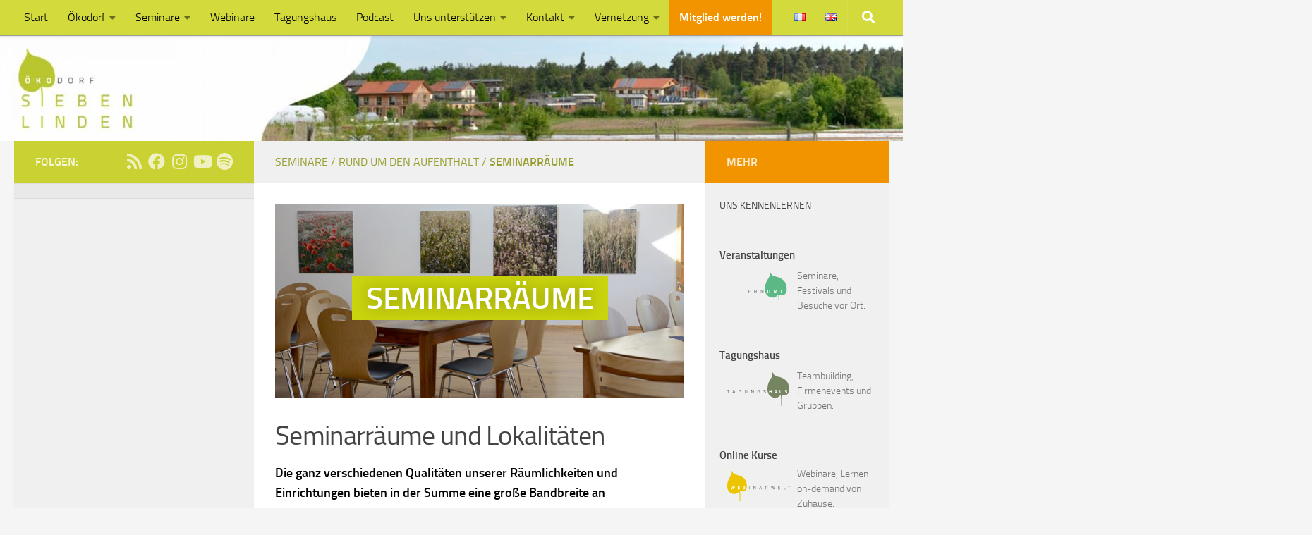

--- FILE ---
content_type: text/html; charset=UTF-8
request_url: https://siebenlinden.org/de/seminare/rund-um-den-aufenthalt/seminarraeume-und-lokalitaeten/
body_size: 22633
content:
<!DOCTYPE html>
<html class="no-js" lang="de-DE">
<head>
  <meta charset="UTF-8">
  <meta name="viewport" content="width=device-width, initial-scale=1.0">
  <link rel="profile" href="https://gmpg.org/xfn/11" />
  <link rel="pingback" href="https://siebenlinden.org/xmlrpc.php">

          <style id="wfc-base-style" type="text/css">
             .wfc-reset-menu-item-first-letter .navbar .nav>li>a:first-letter {font-size: inherit;}.format-icon:before {color: #5A5A5A;}article .format-icon.tc-hide-icon:before, .safari article.format-video .format-icon.tc-hide-icon:before, .chrome article.format-video .format-icon.tc-hide-icon:before, .safari article.format-image .format-icon.tc-hide-icon:before, .chrome article.format-image .format-icon.tc-hide-icon:before, .safari article.format-gallery .format-icon.tc-hide-icon:before, .safari article.attachment .format-icon.tc-hide-icon:before, .chrome article.format-gallery .format-icon.tc-hide-icon:before, .chrome article.attachment .format-icon.tc-hide-icon:before {content: none!important;}h2#tc-comment-title.tc-hide-icon:before {content: none!important;}.archive .archive-header h1.format-icon.tc-hide-icon:before {content: none!important;}.tc-sidebar h3.widget-title.tc-hide-icon:before {content: none!important;}.footer-widgets h3.widget-title.tc-hide-icon:before {content: none!important;}.tc-hide-icon i, i.tc-hide-icon {display: none !important;}.carousel-control {font-family: "Helvetica Neue", Helvetica, Arial, sans-serif;}.social-block a {font-size: 18px;}footer#footer .colophon .social-block a {font-size: 16px;}.social-block.widget_social a {font-size: 14px;}
        </style>
        <meta name='robots' content='noindex, follow' />
<script>document.documentElement.className = document.documentElement.className.replace("no-js","js");</script>

	<!-- This site is optimized with the Yoast SEO plugin v26.7 - https://yoast.com/wordpress/plugins/seo/ -->
	<title>Seminarräume - Ökodorf Sieben Linden</title>
	<meta property="og:locale" content="de_DE" />
	<meta property="og:type" content="article" />
	<meta property="og:title" content="Seminarräume - Ökodorf Sieben Linden" />
	<meta property="og:description" content="Seminarräume und Lokalitäten Die ganz verschiedenen Qualitäten unserer Räumlichkeiten und Einrichtungen bieten in der Summe eine große Bandbreite an Möglichkeiten. Ihr dürft sie nutzen! Das Sonneneck bildet das Kernstück des Seminarbetriebs. Dort befindet sich&#046;&#046;&#046;" />
	<meta property="og:url" content="https://siebenlinden.org/de/seminare/rund-um-den-aufenthalt/seminarraeume-und-lokalitaeten/" />
	<meta property="og:site_name" content="Ökodorf Sieben Linden" />
	<meta property="article:publisher" content="https://www.facebook.com/OekodorfSiebenLinden/" />
	<meta property="article:modified_time" content="2023-06-28T10:52:48+00:00" />
	<meta property="og:image" content="https://p-nfu8pb.project.space/wp-content/uploads/2017/03/Seminare-Rund-um-den-Aufenthalt-Seminarräume-und-Lokalitäten.jpg" />
	<meta property="og:image:width" content="900" />
	<meta property="og:image:height" content="425" />
	<meta property="og:image:type" content="image/jpeg" />
	<meta name="twitter:card" content="summary_large_image" />
	<script type="application/ld+json" class="yoast-schema-graph">{"@context":"https://schema.org","@graph":[{"@type":"WebPage","@id":"https://siebenlinden.org/de/seminare/rund-um-den-aufenthalt/seminarraeume-und-lokalitaeten/","url":"https://siebenlinden.org/de/seminare/rund-um-den-aufenthalt/seminarraeume-und-lokalitaeten/","name":"Seminarräume - Ökodorf Sieben Linden","isPartOf":{"@id":"https://siebenlinden.org/de/#website"},"primaryImageOfPage":{"@id":"https://siebenlinden.org/de/seminare/rund-um-den-aufenthalt/seminarraeume-und-lokalitaeten/#primaryimage"},"image":{"@id":"https://siebenlinden.org/de/seminare/rund-um-den-aufenthalt/seminarraeume-und-lokalitaeten/#primaryimage"},"thumbnailUrl":"https://siebenlinden.org/wp-content/uploads/2017/03/Seminare-Rund-um-den-Aufenthalt-Seminarräume-und-Lokalitäten.jpg","datePublished":"2017-03-17T10:47:15+00:00","dateModified":"2023-06-28T10:52:48+00:00","breadcrumb":{"@id":"https://siebenlinden.org/de/seminare/rund-um-den-aufenthalt/seminarraeume-und-lokalitaeten/#breadcrumb"},"inLanguage":"de","potentialAction":[{"@type":"ReadAction","target":["https://siebenlinden.org/de/seminare/rund-um-den-aufenthalt/seminarraeume-und-lokalitaeten/"]}]},{"@type":"ImageObject","inLanguage":"de","@id":"https://siebenlinden.org/de/seminare/rund-um-den-aufenthalt/seminarraeume-und-lokalitaeten/#primaryimage","url":"https://siebenlinden.org/wp-content/uploads/2017/03/Seminare-Rund-um-den-Aufenthalt-Seminarräume-und-Lokalitäten.jpg","contentUrl":"https://siebenlinden.org/wp-content/uploads/2017/03/Seminare-Rund-um-den-Aufenthalt-Seminarräume-und-Lokalitäten.jpg","width":900,"height":425,"caption":"Bilder aus dem Ökodorf Sieben Linden"},{"@type":"BreadcrumbList","@id":"https://siebenlinden.org/de/seminare/rund-um-den-aufenthalt/seminarraeume-und-lokalitaeten/#breadcrumb","itemListElement":[{"@type":"ListItem","position":1,"name":"Startseite","item":"https://siebenlinden.org/de/"},{"@type":"ListItem","position":2,"name":"Seminare","item":"https://p-nfu8pb.project.space/de/seminare/"},{"@type":"ListItem","position":3,"name":"Rund um den Aufenthalt","item":"https://p-nfu8pb.project.space/de/seminare/rund-um-den-aufenthalt/"},{"@type":"ListItem","position":4,"name":"Seminarräume"}]},{"@type":"WebSite","@id":"https://siebenlinden.org/de/#website","url":"https://siebenlinden.org/de/","name":"Ökodorf Sieben Linden","description":"","publisher":{"@id":"https://siebenlinden.org/de/#organization"},"potentialAction":[{"@type":"SearchAction","target":{"@type":"EntryPoint","urlTemplate":"https://siebenlinden.org/de/?s={search_term_string}"},"query-input":{"@type":"PropertyValueSpecification","valueRequired":true,"valueName":"search_term_string"}}],"inLanguage":"de"},{"@type":"Organization","@id":"https://siebenlinden.org/de/#organization","name":"Ökodorf Sieben Linden","url":"https://siebenlinden.org/de/","logo":{"@type":"ImageObject","inLanguage":"de","@id":"https://siebenlinden.org/de/#/schema/logo/image/","url":"https://siebenlinden.org/wp-content/uploads/2016/04/SL-Dachmarke-4c.png","contentUrl":"https://siebenlinden.org/wp-content/uploads/2016/04/SL-Dachmarke-4c.png","width":916,"height":527,"caption":"Ökodorf Sieben Linden"},"image":{"@id":"https://siebenlinden.org/de/#/schema/logo/image/"},"sameAs":["https://www.facebook.com/OekodorfSiebenLinden/","https://www.youtube.com/channel/UCRXjeUJLywVSoh8de2bbvOw","https://www.instagram.com/oekodorfsiebenlinden/"]}]}</script>
	<!-- / Yoast SEO plugin. -->


<link rel="alternate" type="application/rss+xml" title="Ökodorf Sieben Linden &raquo; Feed" href="https://siebenlinden.org/de/feed/" />

<link rel="alternate" type="application/rss+xml" title="Podcast Feed: Der Ökodorf-Podcast aus Sieben Linden (MP3-Feed)" href="https://siebenlinden.org/de/feed/mp3/" />
<link rel="alternate" type="application/rss+xml" title="Podcast Feed: Der Ökodorf-Podcast aus Sieben Linden (Ogg Feed)" href="https://siebenlinden.org/de/feed/oga/" />
<style id='wp-img-auto-sizes-contain-inline-css'>
img:is([sizes=auto i],[sizes^="auto," i]){contain-intrinsic-size:3000px 1500px}
/*# sourceURL=wp-img-auto-sizes-contain-inline-css */
</style>
<style id='wp-block-library-inline-css'>
:root{--wp-block-synced-color:#7a00df;--wp-block-synced-color--rgb:122,0,223;--wp-bound-block-color:var(--wp-block-synced-color);--wp-editor-canvas-background:#ddd;--wp-admin-theme-color:#007cba;--wp-admin-theme-color--rgb:0,124,186;--wp-admin-theme-color-darker-10:#006ba1;--wp-admin-theme-color-darker-10--rgb:0,107,160.5;--wp-admin-theme-color-darker-20:#005a87;--wp-admin-theme-color-darker-20--rgb:0,90,135;--wp-admin-border-width-focus:2px}@media (min-resolution:192dpi){:root{--wp-admin-border-width-focus:1.5px}}.wp-element-button{cursor:pointer}:root .has-very-light-gray-background-color{background-color:#eee}:root .has-very-dark-gray-background-color{background-color:#313131}:root .has-very-light-gray-color{color:#eee}:root .has-very-dark-gray-color{color:#313131}:root .has-vivid-green-cyan-to-vivid-cyan-blue-gradient-background{background:linear-gradient(135deg,#00d084,#0693e3)}:root .has-purple-crush-gradient-background{background:linear-gradient(135deg,#34e2e4,#4721fb 50%,#ab1dfe)}:root .has-hazy-dawn-gradient-background{background:linear-gradient(135deg,#faaca8,#dad0ec)}:root .has-subdued-olive-gradient-background{background:linear-gradient(135deg,#fafae1,#67a671)}:root .has-atomic-cream-gradient-background{background:linear-gradient(135deg,#fdd79a,#004a59)}:root .has-nightshade-gradient-background{background:linear-gradient(135deg,#330968,#31cdcf)}:root .has-midnight-gradient-background{background:linear-gradient(135deg,#020381,#2874fc)}:root{--wp--preset--font-size--normal:16px;--wp--preset--font-size--huge:42px}.has-regular-font-size{font-size:1em}.has-larger-font-size{font-size:2.625em}.has-normal-font-size{font-size:var(--wp--preset--font-size--normal)}.has-huge-font-size{font-size:var(--wp--preset--font-size--huge)}.has-text-align-center{text-align:center}.has-text-align-left{text-align:left}.has-text-align-right{text-align:right}.has-fit-text{white-space:nowrap!important}#end-resizable-editor-section{display:none}.aligncenter{clear:both}.items-justified-left{justify-content:flex-start}.items-justified-center{justify-content:center}.items-justified-right{justify-content:flex-end}.items-justified-space-between{justify-content:space-between}.screen-reader-text{border:0;clip-path:inset(50%);height:1px;margin:-1px;overflow:hidden;padding:0;position:absolute;width:1px;word-wrap:normal!important}.screen-reader-text:focus{background-color:#ddd;clip-path:none;color:#444;display:block;font-size:1em;height:auto;left:5px;line-height:normal;padding:15px 23px 14px;text-decoration:none;top:5px;width:auto;z-index:100000}html :where(.has-border-color){border-style:solid}html :where([style*=border-top-color]){border-top-style:solid}html :where([style*=border-right-color]){border-right-style:solid}html :where([style*=border-bottom-color]){border-bottom-style:solid}html :where([style*=border-left-color]){border-left-style:solid}html :where([style*=border-width]){border-style:solid}html :where([style*=border-top-width]){border-top-style:solid}html :where([style*=border-right-width]){border-right-style:solid}html :where([style*=border-bottom-width]){border-bottom-style:solid}html :where([style*=border-left-width]){border-left-style:solid}html :where(img[class*=wp-image-]){height:auto;max-width:100%}:where(figure){margin:0 0 1em}html :where(.is-position-sticky){--wp-admin--admin-bar--position-offset:var(--wp-admin--admin-bar--height,0px)}@media screen and (max-width:600px){html :where(.is-position-sticky){--wp-admin--admin-bar--position-offset:0px}}

/*# sourceURL=wp-block-library-inline-css */
</style><style id='global-styles-inline-css'>
:root{--wp--preset--aspect-ratio--square: 1;--wp--preset--aspect-ratio--4-3: 4/3;--wp--preset--aspect-ratio--3-4: 3/4;--wp--preset--aspect-ratio--3-2: 3/2;--wp--preset--aspect-ratio--2-3: 2/3;--wp--preset--aspect-ratio--16-9: 16/9;--wp--preset--aspect-ratio--9-16: 9/16;--wp--preset--color--black: #000000;--wp--preset--color--cyan-bluish-gray: #abb8c3;--wp--preset--color--white: #ffffff;--wp--preset--color--pale-pink: #f78da7;--wp--preset--color--vivid-red: #cf2e2e;--wp--preset--color--luminous-vivid-orange: #ff6900;--wp--preset--color--luminous-vivid-amber: #fcb900;--wp--preset--color--light-green-cyan: #7bdcb5;--wp--preset--color--vivid-green-cyan: #00d084;--wp--preset--color--pale-cyan-blue: #8ed1fc;--wp--preset--color--vivid-cyan-blue: #0693e3;--wp--preset--color--vivid-purple: #9b51e0;--wp--preset--gradient--vivid-cyan-blue-to-vivid-purple: linear-gradient(135deg,rgb(6,147,227) 0%,rgb(155,81,224) 100%);--wp--preset--gradient--light-green-cyan-to-vivid-green-cyan: linear-gradient(135deg,rgb(122,220,180) 0%,rgb(0,208,130) 100%);--wp--preset--gradient--luminous-vivid-amber-to-luminous-vivid-orange: linear-gradient(135deg,rgb(252,185,0) 0%,rgb(255,105,0) 100%);--wp--preset--gradient--luminous-vivid-orange-to-vivid-red: linear-gradient(135deg,rgb(255,105,0) 0%,rgb(207,46,46) 100%);--wp--preset--gradient--very-light-gray-to-cyan-bluish-gray: linear-gradient(135deg,rgb(238,238,238) 0%,rgb(169,184,195) 100%);--wp--preset--gradient--cool-to-warm-spectrum: linear-gradient(135deg,rgb(74,234,220) 0%,rgb(151,120,209) 20%,rgb(207,42,186) 40%,rgb(238,44,130) 60%,rgb(251,105,98) 80%,rgb(254,248,76) 100%);--wp--preset--gradient--blush-light-purple: linear-gradient(135deg,rgb(255,206,236) 0%,rgb(152,150,240) 100%);--wp--preset--gradient--blush-bordeaux: linear-gradient(135deg,rgb(254,205,165) 0%,rgb(254,45,45) 50%,rgb(107,0,62) 100%);--wp--preset--gradient--luminous-dusk: linear-gradient(135deg,rgb(255,203,112) 0%,rgb(199,81,192) 50%,rgb(65,88,208) 100%);--wp--preset--gradient--pale-ocean: linear-gradient(135deg,rgb(255,245,203) 0%,rgb(182,227,212) 50%,rgb(51,167,181) 100%);--wp--preset--gradient--electric-grass: linear-gradient(135deg,rgb(202,248,128) 0%,rgb(113,206,126) 100%);--wp--preset--gradient--midnight: linear-gradient(135deg,rgb(2,3,129) 0%,rgb(40,116,252) 100%);--wp--preset--font-size--small: 13px;--wp--preset--font-size--medium: 20px;--wp--preset--font-size--large: 36px;--wp--preset--font-size--x-large: 42px;--wp--preset--spacing--20: 0.44rem;--wp--preset--spacing--30: 0.67rem;--wp--preset--spacing--40: 1rem;--wp--preset--spacing--50: 1.5rem;--wp--preset--spacing--60: 2.25rem;--wp--preset--spacing--70: 3.38rem;--wp--preset--spacing--80: 5.06rem;--wp--preset--shadow--natural: 6px 6px 9px rgba(0, 0, 0, 0.2);--wp--preset--shadow--deep: 12px 12px 50px rgba(0, 0, 0, 0.4);--wp--preset--shadow--sharp: 6px 6px 0px rgba(0, 0, 0, 0.2);--wp--preset--shadow--outlined: 6px 6px 0px -3px rgb(255, 255, 255), 6px 6px rgb(0, 0, 0);--wp--preset--shadow--crisp: 6px 6px 0px rgb(0, 0, 0);}:where(.is-layout-flex){gap: 0.5em;}:where(.is-layout-grid){gap: 0.5em;}body .is-layout-flex{display: flex;}.is-layout-flex{flex-wrap: wrap;align-items: center;}.is-layout-flex > :is(*, div){margin: 0;}body .is-layout-grid{display: grid;}.is-layout-grid > :is(*, div){margin: 0;}:where(.wp-block-columns.is-layout-flex){gap: 2em;}:where(.wp-block-columns.is-layout-grid){gap: 2em;}:where(.wp-block-post-template.is-layout-flex){gap: 1.25em;}:where(.wp-block-post-template.is-layout-grid){gap: 1.25em;}.has-black-color{color: var(--wp--preset--color--black) !important;}.has-cyan-bluish-gray-color{color: var(--wp--preset--color--cyan-bluish-gray) !important;}.has-white-color{color: var(--wp--preset--color--white) !important;}.has-pale-pink-color{color: var(--wp--preset--color--pale-pink) !important;}.has-vivid-red-color{color: var(--wp--preset--color--vivid-red) !important;}.has-luminous-vivid-orange-color{color: var(--wp--preset--color--luminous-vivid-orange) !important;}.has-luminous-vivid-amber-color{color: var(--wp--preset--color--luminous-vivid-amber) !important;}.has-light-green-cyan-color{color: var(--wp--preset--color--light-green-cyan) !important;}.has-vivid-green-cyan-color{color: var(--wp--preset--color--vivid-green-cyan) !important;}.has-pale-cyan-blue-color{color: var(--wp--preset--color--pale-cyan-blue) !important;}.has-vivid-cyan-blue-color{color: var(--wp--preset--color--vivid-cyan-blue) !important;}.has-vivid-purple-color{color: var(--wp--preset--color--vivid-purple) !important;}.has-black-background-color{background-color: var(--wp--preset--color--black) !important;}.has-cyan-bluish-gray-background-color{background-color: var(--wp--preset--color--cyan-bluish-gray) !important;}.has-white-background-color{background-color: var(--wp--preset--color--white) !important;}.has-pale-pink-background-color{background-color: var(--wp--preset--color--pale-pink) !important;}.has-vivid-red-background-color{background-color: var(--wp--preset--color--vivid-red) !important;}.has-luminous-vivid-orange-background-color{background-color: var(--wp--preset--color--luminous-vivid-orange) !important;}.has-luminous-vivid-amber-background-color{background-color: var(--wp--preset--color--luminous-vivid-amber) !important;}.has-light-green-cyan-background-color{background-color: var(--wp--preset--color--light-green-cyan) !important;}.has-vivid-green-cyan-background-color{background-color: var(--wp--preset--color--vivid-green-cyan) !important;}.has-pale-cyan-blue-background-color{background-color: var(--wp--preset--color--pale-cyan-blue) !important;}.has-vivid-cyan-blue-background-color{background-color: var(--wp--preset--color--vivid-cyan-blue) !important;}.has-vivid-purple-background-color{background-color: var(--wp--preset--color--vivid-purple) !important;}.has-black-border-color{border-color: var(--wp--preset--color--black) !important;}.has-cyan-bluish-gray-border-color{border-color: var(--wp--preset--color--cyan-bluish-gray) !important;}.has-white-border-color{border-color: var(--wp--preset--color--white) !important;}.has-pale-pink-border-color{border-color: var(--wp--preset--color--pale-pink) !important;}.has-vivid-red-border-color{border-color: var(--wp--preset--color--vivid-red) !important;}.has-luminous-vivid-orange-border-color{border-color: var(--wp--preset--color--luminous-vivid-orange) !important;}.has-luminous-vivid-amber-border-color{border-color: var(--wp--preset--color--luminous-vivid-amber) !important;}.has-light-green-cyan-border-color{border-color: var(--wp--preset--color--light-green-cyan) !important;}.has-vivid-green-cyan-border-color{border-color: var(--wp--preset--color--vivid-green-cyan) !important;}.has-pale-cyan-blue-border-color{border-color: var(--wp--preset--color--pale-cyan-blue) !important;}.has-vivid-cyan-blue-border-color{border-color: var(--wp--preset--color--vivid-cyan-blue) !important;}.has-vivid-purple-border-color{border-color: var(--wp--preset--color--vivid-purple) !important;}.has-vivid-cyan-blue-to-vivid-purple-gradient-background{background: var(--wp--preset--gradient--vivid-cyan-blue-to-vivid-purple) !important;}.has-light-green-cyan-to-vivid-green-cyan-gradient-background{background: var(--wp--preset--gradient--light-green-cyan-to-vivid-green-cyan) !important;}.has-luminous-vivid-amber-to-luminous-vivid-orange-gradient-background{background: var(--wp--preset--gradient--luminous-vivid-amber-to-luminous-vivid-orange) !important;}.has-luminous-vivid-orange-to-vivid-red-gradient-background{background: var(--wp--preset--gradient--luminous-vivid-orange-to-vivid-red) !important;}.has-very-light-gray-to-cyan-bluish-gray-gradient-background{background: var(--wp--preset--gradient--very-light-gray-to-cyan-bluish-gray) !important;}.has-cool-to-warm-spectrum-gradient-background{background: var(--wp--preset--gradient--cool-to-warm-spectrum) !important;}.has-blush-light-purple-gradient-background{background: var(--wp--preset--gradient--blush-light-purple) !important;}.has-blush-bordeaux-gradient-background{background: var(--wp--preset--gradient--blush-bordeaux) !important;}.has-luminous-dusk-gradient-background{background: var(--wp--preset--gradient--luminous-dusk) !important;}.has-pale-ocean-gradient-background{background: var(--wp--preset--gradient--pale-ocean) !important;}.has-electric-grass-gradient-background{background: var(--wp--preset--gradient--electric-grass) !important;}.has-midnight-gradient-background{background: var(--wp--preset--gradient--midnight) !important;}.has-small-font-size{font-size: var(--wp--preset--font-size--small) !important;}.has-medium-font-size{font-size: var(--wp--preset--font-size--medium) !important;}.has-large-font-size{font-size: var(--wp--preset--font-size--large) !important;}.has-x-large-font-size{font-size: var(--wp--preset--font-size--x-large) !important;}
:where(.wp-block-columns.is-layout-flex){gap: 2em;}:where(.wp-block-columns.is-layout-grid){gap: 2em;}
/*# sourceURL=global-styles-inline-css */
</style>
<style id='core-block-supports-inline-css'>
.wp-container-core-columns-is-layout-9d6595d7{flex-wrap:nowrap;}
/*# sourceURL=core-block-supports-inline-css */
</style>

<style id='classic-theme-styles-inline-css'>
/*! This file is auto-generated */
.wp-block-button__link{color:#fff;background-color:#32373c;border-radius:9999px;box-shadow:none;text-decoration:none;padding:calc(.667em + 2px) calc(1.333em + 2px);font-size:1.125em}.wp-block-file__button{background:#32373c;color:#fff;text-decoration:none}
/*# sourceURL=/wp-includes/css/classic-themes.min.css */
</style>
<link rel='stylesheet' id='wpo_min-header-0-css' href='https://siebenlinden.org/wp-content/cache/wpo-minify/1768302244/assets/wpo-minify-header-e2c97027.min.css' media='all' />
<!--n2css--><!--n2js--><script src="https://siebenlinden.org/wp-content/plugins/podlove-web-player/web-player/embed.js" id="podlove-web-player-player-js"></script>
<script src="https://siebenlinden.org/wp-content/plugins/podlove-web-player/js/cache.js" id="podlove-web-player-player-cache-js"></script>
<script src="https://siebenlinden.org/wp-includes/js/jquery/jquery.min.js" id="jquery-core-js"></script>
<script src="https://siebenlinden.org/wp-includes/js/jquery/jquery-migrate.min.js" id="jquery-migrate-js"></script>
<script src="https://siebenlinden.org/wp-content/themes/hueman-pro/assets/front/js/libs/jquery.flexslider.js" id="flexslider-js"></script>
    <link rel="preload" as="font" type="font/woff2" href="https://siebenlinden.org/wp-content/themes/hueman-pro/assets/front/webfonts/fa-brands-400.woff2?v=5.15.2" crossorigin="anonymous"/>
    <link rel="preload" as="font" type="font/woff2" href="https://siebenlinden.org/wp-content/themes/hueman-pro/assets/front/webfonts/fa-regular-400.woff2?v=5.15.2" crossorigin="anonymous"/>
    <link rel="preload" as="font" type="font/woff2" href="https://siebenlinden.org/wp-content/themes/hueman-pro/assets/front/webfonts/fa-solid-900.woff2?v=5.15.2" crossorigin="anonymous"/>
  <link rel="preload" as="font" type="font/woff" href="https://siebenlinden.org/wp-content/themes/hueman-pro/assets/front/fonts/titillium-light-webfont.woff" crossorigin="anonymous"/>
<link rel="preload" as="font" type="font/woff" href="https://siebenlinden.org/wp-content/themes/hueman-pro/assets/front/fonts/titillium-lightitalic-webfont.woff" crossorigin="anonymous"/>
<link rel="preload" as="font" type="font/woff" href="https://siebenlinden.org/wp-content/themes/hueman-pro/assets/front/fonts/titillium-regular-webfont.woff" crossorigin="anonymous"/>
<link rel="preload" as="font" type="font/woff" href="https://siebenlinden.org/wp-content/themes/hueman-pro/assets/front/fonts/titillium-regularitalic-webfont.woff" crossorigin="anonymous"/>
<link rel="preload" as="font" type="font/woff" href="https://siebenlinden.org/wp-content/themes/hueman-pro/assets/front/fonts/titillium-semibold-webfont.woff" crossorigin="anonymous"/>
<style>
  /*  base : fonts
/* ------------------------------------ */
body { font-family: "Titillium", Arial, sans-serif; }
@font-face {
  font-family: 'Titillium';
  src: url('https://siebenlinden.org/wp-content/themes/hueman-pro/assets/front/fonts/titillium-light-webfont.eot');
  src: url('https://siebenlinden.org/wp-content/themes/hueman-pro/assets/front/fonts/titillium-light-webfont.svg#titillium-light-webfont') format('svg'),
     url('https://siebenlinden.org/wp-content/themes/hueman-pro/assets/front/fonts/titillium-light-webfont.eot?#iefix') format('embedded-opentype'),
     url('https://siebenlinden.org/wp-content/themes/hueman-pro/assets/front/fonts/titillium-light-webfont.woff') format('woff'),
     url('https://siebenlinden.org/wp-content/themes/hueman-pro/assets/front/fonts/titillium-light-webfont.ttf') format('truetype');
  font-weight: 300;
  font-style: normal;
}
@font-face {
  font-family: 'Titillium';
  src: url('https://siebenlinden.org/wp-content/themes/hueman-pro/assets/front/fonts/titillium-lightitalic-webfont.eot');
  src: url('https://siebenlinden.org/wp-content/themes/hueman-pro/assets/front/fonts/titillium-lightitalic-webfont.svg#titillium-lightitalic-webfont') format('svg'),
     url('https://siebenlinden.org/wp-content/themes/hueman-pro/assets/front/fonts/titillium-lightitalic-webfont.eot?#iefix') format('embedded-opentype'),
     url('https://siebenlinden.org/wp-content/themes/hueman-pro/assets/front/fonts/titillium-lightitalic-webfont.woff') format('woff'),
     url('https://siebenlinden.org/wp-content/themes/hueman-pro/assets/front/fonts/titillium-lightitalic-webfont.ttf') format('truetype');
  font-weight: 300;
  font-style: italic;
}
@font-face {
  font-family: 'Titillium';
  src: url('https://siebenlinden.org/wp-content/themes/hueman-pro/assets/front/fonts/titillium-regular-webfont.eot');
  src: url('https://siebenlinden.org/wp-content/themes/hueman-pro/assets/front/fonts/titillium-regular-webfont.svg#titillium-regular-webfont') format('svg'),
     url('https://siebenlinden.org/wp-content/themes/hueman-pro/assets/front/fonts/titillium-regular-webfont.eot?#iefix') format('embedded-opentype'),
     url('https://siebenlinden.org/wp-content/themes/hueman-pro/assets/front/fonts/titillium-regular-webfont.woff') format('woff'),
     url('https://siebenlinden.org/wp-content/themes/hueman-pro/assets/front/fonts/titillium-regular-webfont.ttf') format('truetype');
  font-weight: 400;
  font-style: normal;
}
@font-face {
  font-family: 'Titillium';
  src: url('https://siebenlinden.org/wp-content/themes/hueman-pro/assets/front/fonts/titillium-regularitalic-webfont.eot');
  src: url('https://siebenlinden.org/wp-content/themes/hueman-pro/assets/front/fonts/titillium-regularitalic-webfont.svg#titillium-regular-webfont') format('svg'),
     url('https://siebenlinden.org/wp-content/themes/hueman-pro/assets/front/fonts/titillium-regularitalic-webfont.eot?#iefix') format('embedded-opentype'),
     url('https://siebenlinden.org/wp-content/themes/hueman-pro/assets/front/fonts/titillium-regularitalic-webfont.woff') format('woff'),
     url('https://siebenlinden.org/wp-content/themes/hueman-pro/assets/front/fonts/titillium-regularitalic-webfont.ttf') format('truetype');
  font-weight: 400;
  font-style: italic;
}
@font-face {
    font-family: 'Titillium';
    src: url('https://siebenlinden.org/wp-content/themes/hueman-pro/assets/front/fonts/titillium-semibold-webfont.eot');
    src: url('https://siebenlinden.org/wp-content/themes/hueman-pro/assets/front/fonts/titillium-semibold-webfont.svg#titillium-semibold-webfont') format('svg'),
         url('https://siebenlinden.org/wp-content/themes/hueman-pro/assets/front/fonts/titillium-semibold-webfont.eot?#iefix') format('embedded-opentype'),
         url('https://siebenlinden.org/wp-content/themes/hueman-pro/assets/front/fonts/titillium-semibold-webfont.woff') format('woff'),
         url('https://siebenlinden.org/wp-content/themes/hueman-pro/assets/front/fonts/titillium-semibold-webfont.ttf') format('truetype');
  font-weight: 600;
  font-style: normal;
}
</style>
  <!--[if lt IE 9]>
<script src="https://siebenlinden.org/wp-content/themes/hueman-pro/assets/front/js/ie/html5shiv-printshiv.min.js"></script>
<script src="https://siebenlinden.org/wp-content/themes/hueman-pro/assets/front/js/ie/selectivizr.js"></script>
<![endif]-->
<style type="text/css">.blue-message {
    background-color: #3399ff;
    color: #ffffff;
    text-shadow: none;
    font-size: 16px;
    line-height: 24px;
    padding: 10px;
    padding-top: 10px;
    padding-right: 10px;
    padding-bottom: 10px;
    padding-left: 10px;
}.green-message {
    background-color: #8cc14c;
    color: #ffffff;
    text-shadow: none;
    font-size: 16px;
    line-height: 24px;
    padding: 10px;
    padding-top: 10px;
    padding-right: 10px;
    padding-bottom: 10px;
    padding-left: 10px;
}.orange-message {
    background-color: #faa732;
    color: #ffffff;
    text-shadow: none;
    font-size: 16px;
    line-height: 24px;
    padding: 10px;
    padding-top: 10px;
    padding-right: 10px;
    padding-bottom: 10px;
    padding-left: 10px;
}.red-message {
    background-color: #da4d31;
    color: #ffffff;
    text-shadow: none;
    font-size: 16px;
    line-height: 24px;
    padding: 10px;
    padding-top: 10px;
    padding-right: 10px;
    padding-bottom: 10px;
    padding-left: 10px;
}.grey-message {
    background-color: #53555c;
    color: #ffffff;
    text-shadow: none;
    font-size: 16px;
    line-height: 24px;
    padding: 10px;
    padding-top: 10px;
    padding-right: 10px;
    padding-bottom: 10px;
    padding-left: 10px;
}.left-block {
    background: radial-gradient(ellipse at center center, #ffffff 0%, #f2f2f2 100%);
    color: #8b8e97;
    padding: 10px;
    padding-top: 10px;
    padding-right: 10px;
    padding-bottom: 10px;
    padding-left: 10px;
    margin: 10px;
    margin-top: 10px;
    margin-right: 10px;
    margin-bottom: 10px;
    margin-left: 10px;
    float: left;
}.right-block {
    background: radial-gradient(ellipse at center center, #ffffff 0%, #f2f2f2 100%);
    color: #8b8e97;
    padding: 10px;
    padding-top: 10px;
    padding-right: 10px;
    padding-bottom: 10px;
    padding-left: 10px;
    margin: 10px;
    margin-top: 10px;
    margin-right: 10px;
    margin-bottom: 10px;
    margin-left: 10px;
    float: right;
}.blockquotes {
    background-color: none;
    border-left: 5px solid #f1f1f1;
    color: #8B8E97;
    font-size: 16px;
    font-style: italic;
    line-height: 22px;
    padding-left: 15px;
    padding: 10px;
    padding-top: 10px;
    padding-right: 10px;
    padding-bottom: 10px;
    width: 60%;
    float: left;
}</style><script type="speculationrules">
  {
    "prefetch": [
      {
        "source": "document",
        "where": {
          "and": [
            { "href_matches": "/*" },
            { "not": { "href_matches": "/wp-admin/*" } },
            { "not": { "href_matches": "/wp-login.php" } }
          ]
        },
        "eagerness": "moderate"
      }
    ]
  }
  </script>

 <script>
    if (!HTMLScriptElement.supports || !HTMLScriptElement.supports('speculationrules')) {
      const preloadedUrls = new Set();
      const currentDomain = window.location.origin;

      // DEBUGGING - mach des global
      window.prefetchDebug = {
        attempted: [],
        successful: []
      };

      function prefetchLink(url) {
        if (preloadedUrls.has(url)) return;

        console.log('🔄 Versuch zu prefetchen:', url);
        window.prefetchDebug.attempted.push(url);

        preloadedUrls.add(url);

        const link = document.createElement('link');
        link.rel = 'prefetch';
        link.href = url;

        link.onload = () => {
          console.log('✅ Erfolgreich geprefetcht:', url);
          window.prefetchDebug.successful.push(url);
        };

        link.onerror = () => {
          console.error('❌ Prefetch fehlgeschlage:', url);
        };

        if (!link.relList || !link.relList.supports('prefetch')) {
          link.rel = 'preload';
          link.as = 'fetch';
        }

        document.head.appendChild(link);
      }

      function shouldPrefetch(element) {
        const href = element.href;
        if (!href) return false;

        if (!href.startsWith(currentDomain)) return false;

        if (href.includes('/wp-admin/') || href.includes('/wp-login.php')) return false;

        return true;
      }

      function attachPrefetchListeners() {
        document.querySelectorAll('a[href]').forEach(link => {
          if (!link.dataset.prefetchAttached && shouldPrefetch(link)) {
            link.dataset.prefetchAttached = 'true';

            ['mouseenter', 'touchstart', 'pointerenter'].forEach(event => {
              link.addEventListener(event, function(e) {
                prefetchLink(this.href);
              }, { passive: true, once: true });
            });
          }
        });
      }

      if (document.readyState === 'loading') {
        document.addEventListener('DOMContentLoaded', attachPrefetchListeners);
      } else {
        attachPrefetchListeners();
      }

      const observer = new MutationObserver(() => {
        attachPrefetchListeners();
      });

      observer.observe(document.body, {
        childList: true,
        subtree: true
      });
    }
  </script><link rel="icon" href="https://siebenlinden.org/wp-content/uploads/2022/05/favicon-100x100.png" sizes="32x32" />
<link rel="icon" href="https://siebenlinden.org/wp-content/uploads/2022/05/favicon-300x300.png" sizes="192x192" />
<link rel="apple-touch-icon" href="https://siebenlinden.org/wp-content/uploads/2022/05/favicon-300x300.png" />
<meta name="msapplication-TileImage" content="https://siebenlinden.org/wp-content/uploads/2022/05/favicon-300x300.png" />
            <style id="grids-css" type="text/css">
                .post-list .grid-item {float: left; }
                .cols-1 .grid-item { width: 100%; }
                .cols-2 .grid-item { width: 50%; }
                .cols-3 .grid-item { width: 33.3%; }
                .cols-4 .grid-item { width: 25%; }
                @media only screen and (max-width: 719px) {
                      #grid-wrapper .grid-item{
                        width: 100%;
                      }
                }
            </style>
            </head>

<body class="wp-singular page-template-default page page-id-1386 page-child parent-pageid-1375 wp-embed-responsive wp-theme-hueman-pro wp-child-theme-hueman-child-sieben_linden col-3cm full-width topbar-enabled header-desktop-sticky header-mobile-sticky hu-fa-not-loaded hueman-pro-1-4-29-with-child-theme opera">
<div id="wrapper">
  <a class="screen-reader-text skip-link" href="#content">Unter dem Inhalt</a>
  
  <header id="header" class="specific-mobile-menu-on one-mobile-menu mobile_menu header-ads-desktop  topbar-transparent has-header-img">
        <nav class="nav-container group mobile-menu mobile-sticky " id="nav-mobile" data-menu-id="header-1">
  <div class="mobile-title-logo-in-header"><p class="site-title">                  <a class="custom-logo-link" href="https://siebenlinden.org/de/" rel="home" title="Ökodorf Sieben Linden | Startseite">Ökodorf Sieben Linden</a>                </p></div>
        
                    <!-- <div class="ham__navbar-toggler collapsed" aria-expanded="false">
          <div class="ham__navbar-span-wrapper">
            <span class="ham-toggler-menu__span"></span>
          </div>
        </div> -->
        <button class="ham__navbar-toggler-two collapsed" title="Menu" aria-expanded="false">
          <span class="ham__navbar-span-wrapper">
            <span class="line line-1"></span>
            <span class="line line-2"></span>
            <span class="line line-3"></span>
          </span>
        </button>
            
      <div class="nav-text"></div>
      <div class="nav-wrap container">
                  <ul class="nav container-inner group mobile-search">
                            <li>
                  <form role="search" method="get" class="search-form" action="https://siebenlinden.org/de/">
				<label>
					<span class="screen-reader-text">Suche nach:</span>
					<input type="search" class="search-field" placeholder="Suchen …" value="" name="s" />
				</label>
				<input type="submit" class="search-submit" value="Suchen" />
			</form>                </li>
                      </ul>
                <ul id="menu-top-de" class="nav container-inner group"><li id="menu-item-16487" class="menu-item menu-item-type-post_type menu-item-object-page menu-item-16487"><a href="https://siebenlinden.org/de/start-3/">Start</a></li>
<li id="menu-item-6968" class="menu-item menu-item-type-post_type menu-item-object-page menu-item-has-children menu-item-6968"><a href="https://siebenlinden.org/de/oekodorf-sieben-linden/">Ökodorf</a>
<ul class="sub-menu">
	<li id="menu-item-15512" class="menu-item menu-item-type-taxonomy menu-item-object-category menu-item-15512"><a href="https://siebenlinden.org/de/category/blog/">Blog</a></li>
	<li id="menu-item-1622" class="menu-item menu-item-type-taxonomy menu-item-object-category menu-item-has-children menu-item-1622"><a href="https://siebenlinden.org/de/category/news/">News</a>
	<ul class="sub-menu">
		<li id="menu-item-15346" class="menu-item menu-item-type-taxonomy menu-item-object-category menu-item-15346"><a href="https://siebenlinden.org/de/category/news-archiv/">News-Archiv</a></li>
	</ul>
</li>
	<li id="menu-item-48" class="menu-item menu-item-type-post_type menu-item-object-page menu-item-48"><a href="https://siebenlinden.org/de/oekodorf-sieben-linden/vision/">Vision</a></li>
	<li id="menu-item-47" class="menu-item menu-item-type-post_type menu-item-object-page menu-item-47"><a href="https://siebenlinden.org/de/oekodorf-sieben-linden/geschichte/">Geschichte</a></li>
	<li id="menu-item-45" class="menu-item menu-item-type-post_type menu-item-object-page menu-item-has-children menu-item-45"><a href="https://siebenlinden.org/de/oekodorf-sieben-linden/oekologie/">Ökologie</a>
	<ul class="sub-menu">
		<li id="menu-item-4756" class="menu-item menu-item-type-post_type menu-item-object-page menu-item-4756"><a href="https://siebenlinden.org/de/oekologische-fussabdruck/">Ökologischer Fußabdruck</a></li>
		<li id="menu-item-46" class="menu-item menu-item-type-post_type menu-item-object-page menu-item-46"><a href="https://siebenlinden.org/de/oekodorf-sieben-linden/oekologie/permakultur/">Permakultur</a></li>
		<li id="menu-item-247" class="menu-item menu-item-type-post_type menu-item-object-page menu-item-247"><a href="https://siebenlinden.org/de/oekodorf-sieben-linden/oekologie/artenvielfalt/">Artenvielfalt</a></li>
		<li id="menu-item-248" class="menu-item menu-item-type-post_type menu-item-object-page menu-item-248"><a href="https://siebenlinden.org/de/oekodorf-sieben-linden/oekologie/wald/">Wald</a></li>
		<li id="menu-item-16893" class="menu-item menu-item-type-post_type menu-item-object-page menu-item-16893"><a href="https://siebenlinden.org/de/agroforst/">Agroforst</a></li>
		<li id="menu-item-249" class="menu-item menu-item-type-post_type menu-item-object-page menu-item-249"><a href="https://siebenlinden.org/de/oekodorf-sieben-linden/oekologie/eigenanbau/">Eigenanbau</a></li>
		<li id="menu-item-250" class="menu-item menu-item-type-post_type menu-item-object-page menu-item-250"><a href="https://siebenlinden.org/de/oekodorf-sieben-linden/oekologie/heizen/">Heizen</a></li>
		<li id="menu-item-251" class="menu-item menu-item-type-post_type menu-item-object-page menu-item-251"><a href="https://siebenlinden.org/de/oekodorf-sieben-linden/oekologie/oekologisch-bauen/">Ökologisch Bauen</a></li>
		<li id="menu-item-252" class="menu-item menu-item-type-post_type menu-item-object-page menu-item-252"><a href="https://siebenlinden.org/de/oekodorf-sieben-linden/oekologie/strom/">Strom</a></li>
		<li id="menu-item-253" class="menu-item menu-item-type-post_type menu-item-object-page menu-item-253"><a href="https://siebenlinden.org/de/oekodorf-sieben-linden/oekologie/wasserkreislauf/">Wasserkreislauf</a></li>
		<li id="menu-item-254" class="menu-item menu-item-type-post_type menu-item-object-page menu-item-254"><a href="https://siebenlinden.org/de/oekodorf-sieben-linden/oekologie/kompost-toiletten/">Komposttoiletten</a></li>
		<li id="menu-item-255" class="menu-item menu-item-type-post_type menu-item-object-page menu-item-255"><a href="https://siebenlinden.org/de/oekodorf-sieben-linden/kulturweltsicht/ernaehrung/">Bewusste Ernährung</a></li>
		<li id="menu-item-256" class="menu-item menu-item-type-post_type menu-item-object-page menu-item-256"><a href="https://siebenlinden.org/de/oekodorf-sieben-linden/oekologie/mobilitaet-2/">Mobilität</a></li>
	</ul>
</li>
	<li id="menu-item-223" class="menu-item menu-item-type-post_type menu-item-object-page menu-item-has-children menu-item-223"><a href="https://siebenlinden.org/de/oekodorf-sieben-linden/oekonomie/">Ökonomie</a>
	<ul class="sub-menu">
		<li id="menu-item-271" class="menu-item menu-item-type-post_type menu-item-object-page menu-item-271"><a href="https://siebenlinden.org/de/oekodorf-sieben-linden/oekonomie/genossenschaften/">Genossenschaften</a></li>
		<li id="menu-item-270" class="menu-item menu-item-type-post_type menu-item-object-page menu-item-270"><a href="https://siebenlinden.org/de/oekodorf-sieben-linden/oekonomie/vereine/">Vereine</a></li>
		<li id="menu-item-269" class="menu-item menu-item-type-post_type menu-item-object-page menu-item-269"><a href="https://siebenlinden.org/de/oekodorf-sieben-linden/oekonomie/arbeit-in-sieben-linden/">Arbeit in Sieben Linden</a></li>
		<li id="menu-item-268" class="menu-item menu-item-type-post_type menu-item-object-page menu-item-268"><a href="https://siebenlinden.org/de/oekodorf-sieben-linden/oekonomie/solidarstrukturen/">Solidarstrukturen</a></li>
	</ul>
</li>
	<li id="menu-item-224" class="menu-item menu-item-type-post_type menu-item-object-page menu-item-has-children menu-item-224"><a href="https://siebenlinden.org/de/oekodorf-sieben-linden/soziales/">Soziales</a>
	<ul class="sub-menu">
		<li id="menu-item-297" class="menu-item menu-item-type-post_type menu-item-object-page menu-item-297"><a href="https://siebenlinden.org/de/oekodorf-sieben-linden/soziales/kinderjugendliche/">Kinder/Jugendliche</a></li>
		<li id="menu-item-296" class="menu-item menu-item-type-post_type menu-item-object-page menu-item-296"><a href="https://siebenlinden.org/de/oekodorf-sieben-linden/soziales/junge-leute/">Junge Freiwillige</a></li>
		<li id="menu-item-295" class="menu-item menu-item-type-post_type menu-item-object-page menu-item-295"><a href="https://siebenlinden.org/de/oekodorf-sieben-linden/soziales/alter-werden/">Älter werden</a></li>
		<li id="menu-item-294" class="menu-item menu-item-type-post_type menu-item-object-page menu-item-294"><a href="https://siebenlinden.org/de/oekodorf-sieben-linden/soziales/menschen-mit-behinderung/">Inklusion</a></li>
		<li id="menu-item-292" class="menu-item menu-item-type-post_type menu-item-object-page menu-item-292"><a href="https://siebenlinden.org/de/oekodorf-sieben-linden/soziales/entscheidungsfindung/">Entscheidungsfindung</a></li>
		<li id="menu-item-291" class="menu-item menu-item-type-post_type menu-item-object-page menu-item-291"><a href="https://siebenlinden.org/de/oekodorf-sieben-linden/soziales/gemeinschaftsbildung/">Gemeinschaftsbildung</a></li>
	</ul>
</li>
	<li id="menu-item-225" class="menu-item menu-item-type-post_type menu-item-object-page menu-item-has-children menu-item-225"><a href="https://siebenlinden.org/de/oekodorf-sieben-linden/kulturweltsicht/">Kultur/Weltsicht</a>
	<ul class="sub-menu">
		<li id="menu-item-24503" class="menu-item menu-item-type-post_type menu-item-object-page menu-item-24503"><a href="https://siebenlinden.org/de/unser-politisches-selbstverstaendnis/">Unser politisches Selbstverständnis</a></li>
		<li id="menu-item-934" class="menu-item menu-item-type-post_type menu-item-object-page menu-item-934"><a href="https://siebenlinden.org/de/oekodorf-sieben-linden/kulturweltsicht/tierhaltung/">Tierhaltung</a></li>
		<li id="menu-item-302" class="menu-item menu-item-type-post_type menu-item-object-page menu-item-302"><a href="https://siebenlinden.org/de/oekodorf-sieben-linden/kulturweltsicht/kulturelle-selbsversorgung/">Kultur</a></li>
		<li id="menu-item-303" class="menu-item menu-item-type-post_type menu-item-object-page menu-item-303"><a href="https://siebenlinden.org/de/oekodorf-sieben-linden/kulturweltsicht/persoenliches-wachstum/">Persönliches Wachstum</a></li>
		<li id="menu-item-1046" class="menu-item menu-item-type-post_type menu-item-object-page menu-item-1046"><a href="https://siebenlinden.org/de/oekodorf-sieben-linden/kulturweltsicht/commitments/">Commitments</a></li>
	</ul>
</li>
	<li id="menu-item-1199" class="menu-item menu-item-type-taxonomy menu-item-object-category menu-item-1199"><a href="https://siebenlinden.org/de/category/betriebe/">Betriebe</a></li>
	<li id="menu-item-2587" class="menu-item menu-item-type-post_type menu-item-object-page menu-item-2587"><a href="https://siebenlinden.org/de/oekodorf-sieben-linden/faq/">FAQ</a></li>
	<li id="menu-item-4073" class="menu-item menu-item-type-post_type menu-item-object-page menu-item-4073"><a href="https://siebenlinden.org/de/downloads/">Downloads</a></li>
	<li id="menu-item-28352" class="menu-item menu-item-type-custom menu-item-object-custom menu-item-28352"><a target="_blank" href="https://gallery.siebenlinden.org/">Bildgalerie</a></li>
	<li id="menu-item-21682" class="menu-item menu-item-type-post_type menu-item-object-page menu-item-21682"><a href="https://siebenlinden.org/de/flyer-sieben-linden/">Flyer Sieben Linden</a></li>
</ul>
</li>
<li id="menu-item-23251" class="menu-item menu-item-type-custom menu-item-object-custom menu-item-has-children menu-item-23251"><a href="#">Seminare</a>
<ul class="sub-menu">
	<li id="menu-item-19667" class="menu-item menu-item-type-custom menu-item-object-custom menu-item-19667"><a target="_blank" href="https://lernort.siebenlinden.org/de/">Alle Seminare vor Ort</a></li>
	<li id="menu-item-1435" class="menu-item menu-item-type-post_type menu-item-object-page menu-item-has-children menu-item-1435"><a href="https://siebenlinden.org/de/uns-kennenlernen/gruppenprogramme-im-oekodorf-und-bei-euch/">Gruppenprogramme</a>
	<ul class="sub-menu">
		<li id="menu-item-1434" class="menu-item menu-item-type-post_type menu-item-object-page menu-item-1434"><a href="https://siebenlinden.org/de/uns-kennenlernen/gruppenprogramme-im-oekodorf-und-bei-euch/tagesgruppen/">Tagesgruppen</a></li>
		<li id="menu-item-1433" class="menu-item menu-item-type-post_type menu-item-object-page menu-item-1433"><a href="https://siebenlinden.org/de/uns-kennenlernen/gruppenprogramme-im-oekodorf-und-bei-euch/gruppenaufenthalte-mit-uebernachtung/">Gruppenaufenthalte mit Übernachtung</a></li>
		<li id="menu-item-1431" class="menu-item menu-item-type-post_type menu-item-object-page menu-item-1431"><a href="https://siebenlinden.org/de/uns-kennenlernen/gruppenprogramme-im-oekodorf-und-bei-euch/kinder-und-jugendgruppen-2/">Kinder- und Jugendgruppen</a></li>
		<li id="menu-item-1432" class="menu-item menu-item-type-post_type menu-item-object-page menu-item-1432"><a href="https://siebenlinden.org/de/uns-kennenlernen/gruppenprogramme-im-oekodorf-und-bei-euch/kinder-und-jugendgruppen/">Selbstversorgte Gruppen</a></li>
		<li id="menu-item-1430" class="menu-item menu-item-type-post_type menu-item-object-page menu-item-1430"><a href="https://siebenlinden.org/de/uns-kennenlernen/gruppenprogramme-im-oekodorf-und-bei-euch/fuehrungen-vortraege-workshops/">Führungen, Vorträge</a></li>
	</ul>
</li>
	<li id="menu-item-1377" class="menu-item menu-item-type-post_type menu-item-object-page current-page-ancestor menu-item-has-children menu-item-1377"><a href="https://siebenlinden.org/de/seminare/rund-um-den-aufenthalt/">Rund um den Aufenthalt</a>
	<ul class="sub-menu">
		<li id="menu-item-507" class="menu-item menu-item-type-post_type menu-item-object-page menu-item-507"><a href="https://siebenlinden.org/de/seminare/rund-um-den-aufenthalt/barrierefreiheit/">Barrierefreiheit</a></li>
		<li id="menu-item-1392" class="menu-item menu-item-type-post_type menu-item-object-page menu-item-1392"><a href="https://siebenlinden.org/de/seminare/rund-um-den-aufenthalt/mobilfunk-und-internet/">Mobilfunk und Internet</a></li>
	</ul>
</li>
	<li id="menu-item-1450" class="menu-item menu-item-type-post_type menu-item-object-page menu-item-1450"><a href="https://siebenlinden.org/de/seminare/seminare-ermaessigungen/">Ermäßigungen</a></li>
	<li id="menu-item-1449" class="menu-item menu-item-type-post_type menu-item-object-page menu-item-1449"><a href="https://siebenlinden.org/de/seminare/bildungsverstaendnis/">Bildungsverständnis</a></li>
	<li id="menu-item-1438" class="menu-item menu-item-type-post_type menu-item-object-page menu-item-has-children menu-item-1438"><a href="https://siebenlinden.org/de/uns-kennenlernen/kontakt-2/">Kontakt</a>
	<ul class="sub-menu">
		<li id="menu-item-1439" class="menu-item menu-item-type-post_type menu-item-object-page menu-item-1439"><a href="https://siebenlinden.org/de/uns-kennenlernen/kontakt-2/anreise/">Anreise</a></li>
		<li id="menu-item-1440" class="menu-item menu-item-type-post_type menu-item-object-page menu-item-1440"><a href="https://siebenlinden.org/de/ansprechpartnerinnen/">Ansprechpartner*innen</a></li>
		<li id="menu-item-1441" class="menu-item menu-item-type-post_type menu-item-object-page menu-item-1441"><a href="https://siebenlinden.org/de/bankverbindung/">Bankverbindung</a></li>
	</ul>
</li>
	<li id="menu-item-1448" class="menu-item menu-item-type-post_type menu-item-object-page menu-item-1448"><a href="https://siebenlinden.org/de/seminare/anmeldung_und_bezahlung/">Anmeldung und Bezahlung</a></li>
	<li id="menu-item-5757" class="menu-item menu-item-type-post_type menu-item-object-page menu-item-5757"><a href="https://siebenlinden.org/de/seminare/faq-seminare/">FAQ Seminare</a></li>
	<li id="menu-item-7083" class="menu-item menu-item-type-post_type menu-item-object-page menu-item-7083"><a href="https://siebenlinden.org/de/seminare/regelmaessige-kurse/">regelmäßige Kurse</a></li>
	<li id="menu-item-1625" class="menu-item menu-item-type-post_type menu-item-object-page menu-item-1625"><a href="https://siebenlinden.org/de/seminare/agb/">AGB</a></li>
</ul>
</li>
<li id="menu-item-27016" class="menu-item menu-item-type-custom menu-item-object-custom menu-item-27016"><a target="_blank" href="https://webinarwelt.siebenlinden.org/s/siebenlinden">Webinare</a></li>
<li id="menu-item-21588" class="menu-item menu-item-type-custom menu-item-object-custom menu-item-21588"><a target="_blank" href="https://tagungshaus.siebenlinden.org/" title="Tagunshaus Sieben Linden. Das ökologische Tagungshaus in der Altmark.">Tagungshaus</a></li>
<li id="menu-item-16526" class="menu-item menu-item-type-post_type menu-item-object-page menu-item-16526"><a href="https://siebenlinden.org/de/oekodorf-podcast/">Podcast</a></li>
<li id="menu-item-23252" class="menu-item menu-item-type-custom menu-item-object-custom menu-item-has-children menu-item-23252"><a href="#">Uns unterstützen</a>
<ul class="sub-menu">
	<li id="menu-item-23249" class="menu-item menu-item-type-post_type menu-item-object-page menu-item-23249"><a href="https://siebenlinden.org/de/spenden/">Spenden</a></li>
	<li id="menu-item-2743" class="menu-item menu-item-type-post_type menu-item-object-page menu-item-2743"><a href="https://siebenlinden.org/de/uns-unterstuetzen/mitgliedschaft-im-freundeskreis-oekodorf-ev/">Mitglied werden</a></li>
	<li id="menu-item-25274" class="menu-item menu-item-type-post_type menu-item-object-post menu-item-25274"><a href="https://siebenlinden.org/de/investiere-in-wohnungsbau-im-oekodorf-sieben-linden/">Investiere in Wohnungsbau im Ökodorf Sieben Linden!</a></li>
	<li id="menu-item-2210" class="menu-item menu-item-type-post_type menu-item-object-page menu-item-2210"><a href="https://siebenlinden.org/de/uns-unterstuetzen/genossenschaftsanteile/">Genossenschaftsanteile bei der Siedlungsgenossenschaft</a></li>
	<li id="menu-item-215" class="menu-item menu-item-type-post_type menu-item-object-page menu-item-has-children menu-item-215"><a href="https://siebenlinden.org/de/uns-kennenlernen/">Uns Kennenlernen</a>
	<ul class="sub-menu">
		<li id="menu-item-358" class="menu-item menu-item-type-post_type menu-item-object-page menu-item-has-children menu-item-358"><a href="https://siebenlinden.org/de/uns-kennenlernen/kontakt-2/">Kontakt</a>
		<ul class="sub-menu">
			<li id="menu-item-375" class="menu-item menu-item-type-post_type menu-item-object-page menu-item-375"><a href="https://siebenlinden.org/de/uns-kennenlernen/kontakt-2/anreise/">Anreise</a></li>
			<li id="menu-item-374" class="menu-item menu-item-type-post_type menu-item-object-page menu-item-374"><a href="https://siebenlinden.org/de/uns-kennenlernen/mitfahrgelegenheiten/">Mitfahrgelegenheiten</a></li>
			<li id="menu-item-1421" class="menu-item menu-item-type-post_type menu-item-object-page menu-item-1421"><a href="https://siebenlinden.org/de/ansprechpartnerinnen/">Ansprechpartner*innen</a></li>
			<li id="menu-item-1420" class="menu-item menu-item-type-post_type menu-item-object-page menu-item-1420"><a href="https://siebenlinden.org/de/bankverbindung/">Bankverbindung</a></li>
		</ul>
</li>
		<li id="menu-item-1415" class="menu-item menu-item-type-post_type menu-item-object-page menu-item-has-children menu-item-1415"><a href="https://siebenlinden.org/de/uns-kennenlernen/gruppenprogramme-im-oekodorf-und-bei-euch/">Gruppenprogramme</a>
		<ul class="sub-menu">
			<li id="menu-item-1414" class="menu-item menu-item-type-post_type menu-item-object-page menu-item-1414"><a href="https://siebenlinden.org/de/uns-kennenlernen/gruppenprogramme-im-oekodorf-und-bei-euch/tagesgruppen/">Tagesgruppen</a></li>
			<li id="menu-item-1413" class="menu-item menu-item-type-post_type menu-item-object-page menu-item-1413"><a href="https://siebenlinden.org/de/uns-kennenlernen/gruppenprogramme-im-oekodorf-und-bei-euch/gruppenaufenthalte-mit-uebernachtung/">Gruppenaufenthalte mit Übernachtung</a></li>
			<li id="menu-item-1411" class="menu-item menu-item-type-post_type menu-item-object-page menu-item-1411"><a href="https://siebenlinden.org/de/uns-kennenlernen/gruppenprogramme-im-oekodorf-und-bei-euch/kinder-und-jugendgruppen-2/">Kinder- und Jugendgruppen</a></li>
			<li id="menu-item-1412" class="menu-item menu-item-type-post_type menu-item-object-page menu-item-1412"><a href="https://siebenlinden.org/de/uns-kennenlernen/gruppenprogramme-im-oekodorf-und-bei-euch/kinder-und-jugendgruppen/">Selbstversorgte Gruppen</a></li>
			<li id="menu-item-1410" class="menu-item menu-item-type-post_type menu-item-object-page menu-item-1410"><a href="https://siebenlinden.org/de/uns-kennenlernen/gruppenprogramme-im-oekodorf-und-bei-euch/fuehrungen-vortraege-workshops/">Führungen, Vorträge</a></li>
		</ul>
</li>
		<li id="menu-item-22822" class="menu-item menu-item-type-custom menu-item-object-custom menu-item-22822"><a href="https://lernort.siebenlinden.org/de/?query=sonntagscafe">Sonntagscafé</a></li>
		<li id="menu-item-355" class="menu-item menu-item-type-post_type menu-item-object-page menu-item-355"><a href="https://siebenlinden.org/de/uns-kennenlernen/mitarbeitswochen/">Mitarbeitswochen</a></li>
		<li id="menu-item-354" class="menu-item menu-item-type-post_type menu-item-object-page menu-item-354"><a href="https://siebenlinden.org/de/uns-kennenlernen/seminare-zu-projektinformation/">Kennenlernseminare</a></li>
		<li id="menu-item-24321" class="menu-item menu-item-type-custom menu-item-object-custom menu-item-24321"><a href="https://siebenlinden.org/de/festival/sommercamp/">Sommercamp</a></li>
		<li id="menu-item-352" class="menu-item menu-item-type-post_type menu-item-object-page menu-item-has-children menu-item-352"><a href="https://siebenlinden.org/de/uns-kennenlernen/foejevsbufdi/">Freiwilligendienste</a>
		<ul class="sub-menu">
			<li id="menu-item-2866" class="menu-item menu-item-type-post_type menu-item-object-page menu-item-2866"><a href="https://siebenlinden.org/de/european-voluntary-service-europaeischer-freiwilligendienst/">European Voluntary Service / European Solidarity Corps</a></li>
			<li id="menu-item-2865" class="menu-item menu-item-type-post_type menu-item-object-page menu-item-2865"><a href="https://siebenlinden.org/de/uns-kennenlernen/foejevsbufdi/foej-und-bfd-im-oekodorf-sieben-linden/">Freiwilliges Ökologisches Jahr (FÖJ) in Sieben Linden und Bundesfreiwilligendienst (BFD)</a></li>
		</ul>
</li>
		<li id="menu-item-351" class="menu-item menu-item-type-post_type menu-item-object-page menu-item-351"><a href="https://siebenlinden.org/de/uns-kennenlernen/praktikum/">Praktikum</a></li>
		<li id="menu-item-350" class="menu-item menu-item-type-post_type menu-item-object-page menu-item-350"><a href="https://siebenlinden.org/de/uns-kennenlernen/zuzug-ins-dorf/">Zuzug ins Dorf</a></li>
		<li id="menu-item-8358" class="menu-item menu-item-type-post_type menu-item-object-page menu-item-8358"><a href="https://siebenlinden.org/de/uns-kennenlernen/stellenangebote/">Stellenangebote</a></li>
		<li id="menu-item-4923" class="menu-item menu-item-type-post_type menu-item-object-page menu-item-4923"><a href="https://siebenlinden.org/de/uns-kennenlernen/buch-20-jahre-sieben-linden/">Buch: 20 Jahre Sieben Linden</a></li>
		<li id="menu-item-348" class="menu-item menu-item-type-post_type menu-item-object-page menu-item-has-children menu-item-348"><a href="https://siebenlinden.org/de/uns-kennenlernen/presse/">Presse</a>
		<ul class="sub-menu">
			<li id="menu-item-379" class="menu-item menu-item-type-post_type menu-item-object-page menu-item-379"><a href="https://siebenlinden.org/de/uns-kennenlernen/pressespiegel/">Pressespiegel</a></li>
			<li id="menu-item-4922" class="menu-item menu-item-type-post_type menu-item-object-page menu-item-4922"><a href="https://siebenlinden.org/de/uns-kennenlernen/buch-20-jahre-sieben-linden/">Buch: 20 Jahre Sieben Linden</a></li>
		</ul>
</li>
	</ul>
</li>
</ul>
</li>
<li id="menu-item-3127" class="menu-item menu-item-type-custom menu-item-object-custom menu-item-has-children menu-item-3127"><a href="https://siebenlinden.org/de/uns-kennenlernen/kontakt-2/">Kontakt</a>
<ul class="sub-menu">
	<li id="menu-item-11253" class="menu-item menu-item-type-post_type menu-item-object-page menu-item-11253"><a href="https://siebenlinden.org/de/uns-kennenlernen/kontakt-2/anreise/">Anreise</a></li>
</ul>
</li>
<li id="menu-item-201" class="menu-item menu-item-type-post_type menu-item-object-page menu-item-has-children menu-item-201"><a href="https://siebenlinden.org/de/vernetzung/">Vernetzung</a>
<ul class="sub-menu">
	<li id="menu-item-324" class="menu-item menu-item-type-post_type menu-item-object-page menu-item-324"><a href="https://siebenlinden.org/de/vernetzung/politisches-engagement/">Politisches Engagement</a></li>
	<li id="menu-item-323" class="menu-item menu-item-type-post_type menu-item-object-page menu-item-323"><a href="https://siebenlinden.org/de/vernetzung/regionales-engagement/">Regionales Engagement</a></li>
	<li id="menu-item-322" class="menu-item menu-item-type-post_type menu-item-object-page menu-item-322"><a href="https://siebenlinden.org/de/vernetzung/bildung-fuer-nachhaltige-entwicklung/">Bildung BNE</a></li>
	<li id="menu-item-321" class="menu-item menu-item-type-post_type menu-item-object-page menu-item-321"><a href="https://siebenlinden.org/de/vernetzung/forschung/">Forschung</a></li>
	<li id="menu-item-320" class="menu-item menu-item-type-post_type menu-item-object-page menu-item-320"><a href="https://siebenlinden.org/de/vernetzung/auszeichnungen/">Auszeichnungen</a></li>
	<li id="menu-item-319" class="menu-item menu-item-type-post_type menu-item-object-page menu-item-319"><a href="https://siebenlinden.org/de/vernetzung/global-ecovillage-network/">GEN Netzwerk</a></li>
	<li id="menu-item-26915" class="menu-item menu-item-type-post_type menu-item-object-page menu-item-26915"><a href="https://siebenlinden.org/de/vernetzung/gemeinwohl-oekonomie/">Gemeinwohl-Ökonomie</a></li>
	<li id="menu-item-318" class="menu-item menu-item-type-post_type menu-item-object-page menu-item-318"><a href="https://siebenlinden.org/de/vernetzung/kooperationsprojekte/">Kooperationsprojekte</a></li>
	<li id="menu-item-216" class="menu-item menu-item-type-post_type menu-item-object-page menu-item-has-children menu-item-216"><a href="https://siebenlinden.org/de/aktuelle-projekte/">Aktuelle Projekte</a>
	<ul class="sub-menu">
		<li id="menu-item-25454" class="menu-item menu-item-type-post_type menu-item-object-page menu-item-25454"><a href="https://siebenlinden.org/de/aktuelle-projekte/staerkung-ehrenamtlicher-strukturen-in-der-region/">Stärkung ehrenamtlicher Strukturen in der Region</a></li>
		<li id="menu-item-8184" class="menu-item menu-item-type-post_type menu-item-object-page menu-item-8184"><a href="https://siebenlinden.org/de/aktuelle-projekte/globales-lernen-in-der-altmark/">Globales Lernen in der Altmark</a></li>
		<li id="menu-item-13306" class="menu-item menu-item-type-post_type menu-item-object-page menu-item-13306"><a href="https://siebenlinden.org/de/staerkung-regionaler-angebote/">Stärkung regionaler Angebote</a></li>
		<li id="menu-item-26923" class="menu-item menu-item-type-post_type menu-item-object-page menu-item-26923"><a href="https://siebenlinden.org/de/vernetzung/foerderung/">LEADER-Förderung</a></li>
		<li id="menu-item-12902" class="menu-item menu-item-type-post_type menu-item-object-page menu-item-12902"><a href="https://siebenlinden.org/de/aktuelle-projekte/volunteering-solidarity-sustainability/">Volunteering – Solidarity – Sustainability</a></li>
		<li id="menu-item-2237" class="menu-item menu-item-type-post_type menu-item-object-page menu-item-has-children menu-item-2237"><a href="https://siebenlinden.org/de/aktuelle-projekte/archiv/">Archiv</a>
		<ul class="sub-menu">
			<li id="menu-item-13371" class="menu-item menu-item-type-post_type menu-item-object-page menu-item-13371"><a href="https://siebenlinden.org/de/lust-auf-landleben/">Lust auf Landleben?!</a></li>
			<li id="menu-item-932" class="menu-item menu-item-type-post_type menu-item-object-page menu-item-932"><a href="https://siebenlinden.org/de/aktuelle-projekte/bridgedale360/">Bridgedale360</a></li>
			<li id="menu-item-8018" class="menu-item menu-item-type-post_type menu-item-object-post menu-item-8018"><a href="https://siebenlinden.org/de/internationales-seminar-fuer-jugendarbeiter-zur-nachhaltigkeit/">Internationales Seminar für Jugendarbeiter zur Nachhaltigkeit</a></li>
			<li id="menu-item-4250" class="menu-item menu-item-type-post_type menu-item-object-page menu-item-4250"><a href="https://siebenlinden.org/de/aktuelle-projekte/beratungs-projekt-fuer-die-altmark/">Beratungs-Projekt für die Altmark</a></li>
			<li id="menu-item-9563" class="menu-item menu-item-type-post_type menu-item-object-page menu-item-9563"><a href="https://siebenlinden.org/de/start-der-gaestehaus-baustelle/">Gästehaus-Baustelle</a></li>
			<li id="menu-item-391" class="menu-item menu-item-type-post_type menu-item-object-page menu-item-391"><a href="https://siebenlinden.org/de/aktuelle-projekte/meditationshaus/">Meditationshaus</a></li>
			<li id="menu-item-389" class="menu-item menu-item-type-post_type menu-item-object-page menu-item-389"><a href="https://siebenlinden.org/de/aktuelle-projekte/bne-module/">Kinder- &#038; Jugendarbeit</a></li>
			<li id="menu-item-2519" class="menu-item menu-item-type-post_type menu-item-object-page menu-item-2519"><a href="https://siebenlinden.org/de/aktuelle-projekte/leben-in-zukunftsfaehigen-doerfern/">Leben in zukunftsfähigen Dörfern</a></li>
			<li id="menu-item-392" class="menu-item menu-item-type-post_type menu-item-object-page menu-item-392"><a href="https://siebenlinden.org/de/aktuelle-projekte/pferdetour-2016/">Pferdetour 2017</a></li>
		</ul>
</li>
	</ul>
</li>
</ul>
</li>
<li id="menu-item-50-en" class="lang-item lang-item-5 lang-item-en no-translation lang-item-first menu-item menu-item-type-custom menu-item-object-custom menu-item-50-en"><a href="https://siebenlinden.org/en/" hreflang="en-GB" lang="en-GB"><img src="[data-uri]" alt="English" width="16" height="11" style="width: 16px; height: 11px;" /></a></li>
<li id="menu-item-50-fr" class="lang-item lang-item-9 lang-item-fr no-translation menu-item menu-item-type-custom menu-item-object-custom menu-item-50-fr"><a href="https://siebenlinden.org/fr/" hreflang="fr-FR" lang="fr-FR"><img src="[data-uri]" alt="Français" width="16" height="11" style="width: 16px; height: 11px;" /></a></li>
<li id="menu-item-26481" class="menu-item menu-item-type-custom menu-item-object-custom menu-item-26481"><a href="https://siebenlinden.org/de/uns-unterstuetzen/mitgliedschaft-im-freundeskreis-oekodorf-ev/">Mitglied werden!</a></li>
</ul>      </div>
</nav><!--/#nav-topbar-->  
        <nav class="nav-container group desktop-menu desktop-sticky " id="nav-topbar" data-menu-id="header-2">
    <div class="nav-text"></div>
  <div class="topbar-toggle-down">
    <i class="fas fa-angle-double-down" aria-hidden="true" data-toggle="down" title="Erweitertes Menü"></i>
    <i class="fas fa-angle-double-up" aria-hidden="true" data-toggle="up" title="Einklapp-Menü"></i>
  </div>
  <div class="nav-wrap container">
    <ul id="menu-top-de-1" class="nav container-inner group"><li class="menu-item menu-item-type-post_type menu-item-object-page menu-item-16487"><a href="https://siebenlinden.org/de/start-3/">Start</a></li>
<li class="menu-item menu-item-type-post_type menu-item-object-page menu-item-has-children menu-item-6968"><a href="https://siebenlinden.org/de/oekodorf-sieben-linden/">Ökodorf</a>
<ul class="sub-menu">
	<li class="menu-item menu-item-type-taxonomy menu-item-object-category menu-item-15512"><a href="https://siebenlinden.org/de/category/blog/">Blog</a></li>
	<li class="menu-item menu-item-type-taxonomy menu-item-object-category menu-item-has-children menu-item-1622"><a href="https://siebenlinden.org/de/category/news/">News</a>
	<ul class="sub-menu">
		<li class="menu-item menu-item-type-taxonomy menu-item-object-category menu-item-15346"><a href="https://siebenlinden.org/de/category/news-archiv/">News-Archiv</a></li>
	</ul>
</li>
	<li class="menu-item menu-item-type-post_type menu-item-object-page menu-item-48"><a href="https://siebenlinden.org/de/oekodorf-sieben-linden/vision/">Vision</a></li>
	<li class="menu-item menu-item-type-post_type menu-item-object-page menu-item-47"><a href="https://siebenlinden.org/de/oekodorf-sieben-linden/geschichte/">Geschichte</a></li>
	<li class="menu-item menu-item-type-post_type menu-item-object-page menu-item-has-children menu-item-45"><a href="https://siebenlinden.org/de/oekodorf-sieben-linden/oekologie/">Ökologie</a>
	<ul class="sub-menu">
		<li class="menu-item menu-item-type-post_type menu-item-object-page menu-item-4756"><a href="https://siebenlinden.org/de/oekologische-fussabdruck/">Ökologischer Fußabdruck</a></li>
		<li class="menu-item menu-item-type-post_type menu-item-object-page menu-item-46"><a href="https://siebenlinden.org/de/oekodorf-sieben-linden/oekologie/permakultur/">Permakultur</a></li>
		<li class="menu-item menu-item-type-post_type menu-item-object-page menu-item-247"><a href="https://siebenlinden.org/de/oekodorf-sieben-linden/oekologie/artenvielfalt/">Artenvielfalt</a></li>
		<li class="menu-item menu-item-type-post_type menu-item-object-page menu-item-248"><a href="https://siebenlinden.org/de/oekodorf-sieben-linden/oekologie/wald/">Wald</a></li>
		<li class="menu-item menu-item-type-post_type menu-item-object-page menu-item-16893"><a href="https://siebenlinden.org/de/agroforst/">Agroforst</a></li>
		<li class="menu-item menu-item-type-post_type menu-item-object-page menu-item-249"><a href="https://siebenlinden.org/de/oekodorf-sieben-linden/oekologie/eigenanbau/">Eigenanbau</a></li>
		<li class="menu-item menu-item-type-post_type menu-item-object-page menu-item-250"><a href="https://siebenlinden.org/de/oekodorf-sieben-linden/oekologie/heizen/">Heizen</a></li>
		<li class="menu-item menu-item-type-post_type menu-item-object-page menu-item-251"><a href="https://siebenlinden.org/de/oekodorf-sieben-linden/oekologie/oekologisch-bauen/">Ökologisch Bauen</a></li>
		<li class="menu-item menu-item-type-post_type menu-item-object-page menu-item-252"><a href="https://siebenlinden.org/de/oekodorf-sieben-linden/oekologie/strom/">Strom</a></li>
		<li class="menu-item menu-item-type-post_type menu-item-object-page menu-item-253"><a href="https://siebenlinden.org/de/oekodorf-sieben-linden/oekologie/wasserkreislauf/">Wasserkreislauf</a></li>
		<li class="menu-item menu-item-type-post_type menu-item-object-page menu-item-254"><a href="https://siebenlinden.org/de/oekodorf-sieben-linden/oekologie/kompost-toiletten/">Komposttoiletten</a></li>
		<li class="menu-item menu-item-type-post_type menu-item-object-page menu-item-255"><a href="https://siebenlinden.org/de/oekodorf-sieben-linden/kulturweltsicht/ernaehrung/">Bewusste Ernährung</a></li>
		<li class="menu-item menu-item-type-post_type menu-item-object-page menu-item-256"><a href="https://siebenlinden.org/de/oekodorf-sieben-linden/oekologie/mobilitaet-2/">Mobilität</a></li>
	</ul>
</li>
	<li class="menu-item menu-item-type-post_type menu-item-object-page menu-item-has-children menu-item-223"><a href="https://siebenlinden.org/de/oekodorf-sieben-linden/oekonomie/">Ökonomie</a>
	<ul class="sub-menu">
		<li class="menu-item menu-item-type-post_type menu-item-object-page menu-item-271"><a href="https://siebenlinden.org/de/oekodorf-sieben-linden/oekonomie/genossenschaften/">Genossenschaften</a></li>
		<li class="menu-item menu-item-type-post_type menu-item-object-page menu-item-270"><a href="https://siebenlinden.org/de/oekodorf-sieben-linden/oekonomie/vereine/">Vereine</a></li>
		<li class="menu-item menu-item-type-post_type menu-item-object-page menu-item-269"><a href="https://siebenlinden.org/de/oekodorf-sieben-linden/oekonomie/arbeit-in-sieben-linden/">Arbeit in Sieben Linden</a></li>
		<li class="menu-item menu-item-type-post_type menu-item-object-page menu-item-268"><a href="https://siebenlinden.org/de/oekodorf-sieben-linden/oekonomie/solidarstrukturen/">Solidarstrukturen</a></li>
	</ul>
</li>
	<li class="menu-item menu-item-type-post_type menu-item-object-page menu-item-has-children menu-item-224"><a href="https://siebenlinden.org/de/oekodorf-sieben-linden/soziales/">Soziales</a>
	<ul class="sub-menu">
		<li class="menu-item menu-item-type-post_type menu-item-object-page menu-item-297"><a href="https://siebenlinden.org/de/oekodorf-sieben-linden/soziales/kinderjugendliche/">Kinder/Jugendliche</a></li>
		<li class="menu-item menu-item-type-post_type menu-item-object-page menu-item-296"><a href="https://siebenlinden.org/de/oekodorf-sieben-linden/soziales/junge-leute/">Junge Freiwillige</a></li>
		<li class="menu-item menu-item-type-post_type menu-item-object-page menu-item-295"><a href="https://siebenlinden.org/de/oekodorf-sieben-linden/soziales/alter-werden/">Älter werden</a></li>
		<li class="menu-item menu-item-type-post_type menu-item-object-page menu-item-294"><a href="https://siebenlinden.org/de/oekodorf-sieben-linden/soziales/menschen-mit-behinderung/">Inklusion</a></li>
		<li class="menu-item menu-item-type-post_type menu-item-object-page menu-item-292"><a href="https://siebenlinden.org/de/oekodorf-sieben-linden/soziales/entscheidungsfindung/">Entscheidungsfindung</a></li>
		<li class="menu-item menu-item-type-post_type menu-item-object-page menu-item-291"><a href="https://siebenlinden.org/de/oekodorf-sieben-linden/soziales/gemeinschaftsbildung/">Gemeinschaftsbildung</a></li>
	</ul>
</li>
	<li class="menu-item menu-item-type-post_type menu-item-object-page menu-item-has-children menu-item-225"><a href="https://siebenlinden.org/de/oekodorf-sieben-linden/kulturweltsicht/">Kultur/Weltsicht</a>
	<ul class="sub-menu">
		<li class="menu-item menu-item-type-post_type menu-item-object-page menu-item-24503"><a href="https://siebenlinden.org/de/unser-politisches-selbstverstaendnis/">Unser politisches Selbstverständnis</a></li>
		<li class="menu-item menu-item-type-post_type menu-item-object-page menu-item-934"><a href="https://siebenlinden.org/de/oekodorf-sieben-linden/kulturweltsicht/tierhaltung/">Tierhaltung</a></li>
		<li class="menu-item menu-item-type-post_type menu-item-object-page menu-item-302"><a href="https://siebenlinden.org/de/oekodorf-sieben-linden/kulturweltsicht/kulturelle-selbsversorgung/">Kultur</a></li>
		<li class="menu-item menu-item-type-post_type menu-item-object-page menu-item-303"><a href="https://siebenlinden.org/de/oekodorf-sieben-linden/kulturweltsicht/persoenliches-wachstum/">Persönliches Wachstum</a></li>
		<li class="menu-item menu-item-type-post_type menu-item-object-page menu-item-1046"><a href="https://siebenlinden.org/de/oekodorf-sieben-linden/kulturweltsicht/commitments/">Commitments</a></li>
	</ul>
</li>
	<li class="menu-item menu-item-type-taxonomy menu-item-object-category menu-item-1199"><a href="https://siebenlinden.org/de/category/betriebe/">Betriebe</a></li>
	<li class="menu-item menu-item-type-post_type menu-item-object-page menu-item-2587"><a href="https://siebenlinden.org/de/oekodorf-sieben-linden/faq/">FAQ</a></li>
	<li class="menu-item menu-item-type-post_type menu-item-object-page menu-item-4073"><a href="https://siebenlinden.org/de/downloads/">Downloads</a></li>
	<li class="menu-item menu-item-type-custom menu-item-object-custom menu-item-28352"><a target="_blank" href="https://gallery.siebenlinden.org/">Bildgalerie</a></li>
	<li class="menu-item menu-item-type-post_type menu-item-object-page menu-item-21682"><a href="https://siebenlinden.org/de/flyer-sieben-linden/">Flyer Sieben Linden</a></li>
</ul>
</li>
<li class="menu-item menu-item-type-custom menu-item-object-custom menu-item-has-children menu-item-23251"><a href="#">Seminare</a>
<ul class="sub-menu">
	<li class="menu-item menu-item-type-custom menu-item-object-custom menu-item-19667"><a target="_blank" href="https://lernort.siebenlinden.org/de/">Alle Seminare vor Ort</a></li>
	<li class="menu-item menu-item-type-post_type menu-item-object-page menu-item-has-children menu-item-1435"><a href="https://siebenlinden.org/de/uns-kennenlernen/gruppenprogramme-im-oekodorf-und-bei-euch/">Gruppenprogramme</a>
	<ul class="sub-menu">
		<li class="menu-item menu-item-type-post_type menu-item-object-page menu-item-1434"><a href="https://siebenlinden.org/de/uns-kennenlernen/gruppenprogramme-im-oekodorf-und-bei-euch/tagesgruppen/">Tagesgruppen</a></li>
		<li class="menu-item menu-item-type-post_type menu-item-object-page menu-item-1433"><a href="https://siebenlinden.org/de/uns-kennenlernen/gruppenprogramme-im-oekodorf-und-bei-euch/gruppenaufenthalte-mit-uebernachtung/">Gruppenaufenthalte mit Übernachtung</a></li>
		<li class="menu-item menu-item-type-post_type menu-item-object-page menu-item-1431"><a href="https://siebenlinden.org/de/uns-kennenlernen/gruppenprogramme-im-oekodorf-und-bei-euch/kinder-und-jugendgruppen-2/">Kinder- und Jugendgruppen</a></li>
		<li class="menu-item menu-item-type-post_type menu-item-object-page menu-item-1432"><a href="https://siebenlinden.org/de/uns-kennenlernen/gruppenprogramme-im-oekodorf-und-bei-euch/kinder-und-jugendgruppen/">Selbstversorgte Gruppen</a></li>
		<li class="menu-item menu-item-type-post_type menu-item-object-page menu-item-1430"><a href="https://siebenlinden.org/de/uns-kennenlernen/gruppenprogramme-im-oekodorf-und-bei-euch/fuehrungen-vortraege-workshops/">Führungen, Vorträge</a></li>
	</ul>
</li>
	<li class="menu-item menu-item-type-post_type menu-item-object-page current-page-ancestor menu-item-has-children menu-item-1377"><a href="https://siebenlinden.org/de/seminare/rund-um-den-aufenthalt/">Rund um den Aufenthalt</a>
	<ul class="sub-menu">
		<li class="menu-item menu-item-type-post_type menu-item-object-page menu-item-507"><a href="https://siebenlinden.org/de/seminare/rund-um-den-aufenthalt/barrierefreiheit/">Barrierefreiheit</a></li>
		<li class="menu-item menu-item-type-post_type menu-item-object-page menu-item-1392"><a href="https://siebenlinden.org/de/seminare/rund-um-den-aufenthalt/mobilfunk-und-internet/">Mobilfunk und Internet</a></li>
	</ul>
</li>
	<li class="menu-item menu-item-type-post_type menu-item-object-page menu-item-1450"><a href="https://siebenlinden.org/de/seminare/seminare-ermaessigungen/">Ermäßigungen</a></li>
	<li class="menu-item menu-item-type-post_type menu-item-object-page menu-item-1449"><a href="https://siebenlinden.org/de/seminare/bildungsverstaendnis/">Bildungsverständnis</a></li>
	<li class="menu-item menu-item-type-post_type menu-item-object-page menu-item-has-children menu-item-1438"><a href="https://siebenlinden.org/de/uns-kennenlernen/kontakt-2/">Kontakt</a>
	<ul class="sub-menu">
		<li class="menu-item menu-item-type-post_type menu-item-object-page menu-item-1439"><a href="https://siebenlinden.org/de/uns-kennenlernen/kontakt-2/anreise/">Anreise</a></li>
		<li class="menu-item menu-item-type-post_type menu-item-object-page menu-item-1440"><a href="https://siebenlinden.org/de/ansprechpartnerinnen/">Ansprechpartner*innen</a></li>
		<li class="menu-item menu-item-type-post_type menu-item-object-page menu-item-1441"><a href="https://siebenlinden.org/de/bankverbindung/">Bankverbindung</a></li>
	</ul>
</li>
	<li class="menu-item menu-item-type-post_type menu-item-object-page menu-item-1448"><a href="https://siebenlinden.org/de/seminare/anmeldung_und_bezahlung/">Anmeldung und Bezahlung</a></li>
	<li class="menu-item menu-item-type-post_type menu-item-object-page menu-item-5757"><a href="https://siebenlinden.org/de/seminare/faq-seminare/">FAQ Seminare</a></li>
	<li class="menu-item menu-item-type-post_type menu-item-object-page menu-item-7083"><a href="https://siebenlinden.org/de/seminare/regelmaessige-kurse/">regelmäßige Kurse</a></li>
	<li class="menu-item menu-item-type-post_type menu-item-object-page menu-item-1625"><a href="https://siebenlinden.org/de/seminare/agb/">AGB</a></li>
</ul>
</li>
<li class="menu-item menu-item-type-custom menu-item-object-custom menu-item-27016"><a target="_blank" href="https://webinarwelt.siebenlinden.org/s/siebenlinden">Webinare</a></li>
<li class="menu-item menu-item-type-custom menu-item-object-custom menu-item-21588"><a target="_blank" href="https://tagungshaus.siebenlinden.org/" title="Tagunshaus Sieben Linden. Das ökologische Tagungshaus in der Altmark.">Tagungshaus</a></li>
<li class="menu-item menu-item-type-post_type menu-item-object-page menu-item-16526"><a href="https://siebenlinden.org/de/oekodorf-podcast/">Podcast</a></li>
<li class="menu-item menu-item-type-custom menu-item-object-custom menu-item-has-children menu-item-23252"><a href="#">Uns unterstützen</a>
<ul class="sub-menu">
	<li class="menu-item menu-item-type-post_type menu-item-object-page menu-item-23249"><a href="https://siebenlinden.org/de/spenden/">Spenden</a></li>
	<li class="menu-item menu-item-type-post_type menu-item-object-page menu-item-2743"><a href="https://siebenlinden.org/de/uns-unterstuetzen/mitgliedschaft-im-freundeskreis-oekodorf-ev/">Mitglied werden</a></li>
	<li class="menu-item menu-item-type-post_type menu-item-object-post menu-item-25274"><a href="https://siebenlinden.org/de/investiere-in-wohnungsbau-im-oekodorf-sieben-linden/">Investiere in Wohnungsbau im Ökodorf Sieben Linden!</a></li>
	<li class="menu-item menu-item-type-post_type menu-item-object-page menu-item-2210"><a href="https://siebenlinden.org/de/uns-unterstuetzen/genossenschaftsanteile/">Genossenschaftsanteile bei der Siedlungsgenossenschaft</a></li>
	<li class="menu-item menu-item-type-post_type menu-item-object-page menu-item-has-children menu-item-215"><a href="https://siebenlinden.org/de/uns-kennenlernen/">Uns Kennenlernen</a>
	<ul class="sub-menu">
		<li class="menu-item menu-item-type-post_type menu-item-object-page menu-item-has-children menu-item-358"><a href="https://siebenlinden.org/de/uns-kennenlernen/kontakt-2/">Kontakt</a>
		<ul class="sub-menu">
			<li class="menu-item menu-item-type-post_type menu-item-object-page menu-item-375"><a href="https://siebenlinden.org/de/uns-kennenlernen/kontakt-2/anreise/">Anreise</a></li>
			<li class="menu-item menu-item-type-post_type menu-item-object-page menu-item-374"><a href="https://siebenlinden.org/de/uns-kennenlernen/mitfahrgelegenheiten/">Mitfahrgelegenheiten</a></li>
			<li class="menu-item menu-item-type-post_type menu-item-object-page menu-item-1421"><a href="https://siebenlinden.org/de/ansprechpartnerinnen/">Ansprechpartner*innen</a></li>
			<li class="menu-item menu-item-type-post_type menu-item-object-page menu-item-1420"><a href="https://siebenlinden.org/de/bankverbindung/">Bankverbindung</a></li>
		</ul>
</li>
		<li class="menu-item menu-item-type-post_type menu-item-object-page menu-item-has-children menu-item-1415"><a href="https://siebenlinden.org/de/uns-kennenlernen/gruppenprogramme-im-oekodorf-und-bei-euch/">Gruppenprogramme</a>
		<ul class="sub-menu">
			<li class="menu-item menu-item-type-post_type menu-item-object-page menu-item-1414"><a href="https://siebenlinden.org/de/uns-kennenlernen/gruppenprogramme-im-oekodorf-und-bei-euch/tagesgruppen/">Tagesgruppen</a></li>
			<li class="menu-item menu-item-type-post_type menu-item-object-page menu-item-1413"><a href="https://siebenlinden.org/de/uns-kennenlernen/gruppenprogramme-im-oekodorf-und-bei-euch/gruppenaufenthalte-mit-uebernachtung/">Gruppenaufenthalte mit Übernachtung</a></li>
			<li class="menu-item menu-item-type-post_type menu-item-object-page menu-item-1411"><a href="https://siebenlinden.org/de/uns-kennenlernen/gruppenprogramme-im-oekodorf-und-bei-euch/kinder-und-jugendgruppen-2/">Kinder- und Jugendgruppen</a></li>
			<li class="menu-item menu-item-type-post_type menu-item-object-page menu-item-1412"><a href="https://siebenlinden.org/de/uns-kennenlernen/gruppenprogramme-im-oekodorf-und-bei-euch/kinder-und-jugendgruppen/">Selbstversorgte Gruppen</a></li>
			<li class="menu-item menu-item-type-post_type menu-item-object-page menu-item-1410"><a href="https://siebenlinden.org/de/uns-kennenlernen/gruppenprogramme-im-oekodorf-und-bei-euch/fuehrungen-vortraege-workshops/">Führungen, Vorträge</a></li>
		</ul>
</li>
		<li class="menu-item menu-item-type-custom menu-item-object-custom menu-item-22822"><a href="https://lernort.siebenlinden.org/de/?query=sonntagscafe">Sonntagscafé</a></li>
		<li class="menu-item menu-item-type-post_type menu-item-object-page menu-item-355"><a href="https://siebenlinden.org/de/uns-kennenlernen/mitarbeitswochen/">Mitarbeitswochen</a></li>
		<li class="menu-item menu-item-type-post_type menu-item-object-page menu-item-354"><a href="https://siebenlinden.org/de/uns-kennenlernen/seminare-zu-projektinformation/">Kennenlernseminare</a></li>
		<li class="menu-item menu-item-type-custom menu-item-object-custom menu-item-24321"><a href="https://siebenlinden.org/de/festival/sommercamp/">Sommercamp</a></li>
		<li class="menu-item menu-item-type-post_type menu-item-object-page menu-item-has-children menu-item-352"><a href="https://siebenlinden.org/de/uns-kennenlernen/foejevsbufdi/">Freiwilligendienste</a>
		<ul class="sub-menu">
			<li class="menu-item menu-item-type-post_type menu-item-object-page menu-item-2866"><a href="https://siebenlinden.org/de/european-voluntary-service-europaeischer-freiwilligendienst/">European Voluntary Service / European Solidarity Corps</a></li>
			<li class="menu-item menu-item-type-post_type menu-item-object-page menu-item-2865"><a href="https://siebenlinden.org/de/uns-kennenlernen/foejevsbufdi/foej-und-bfd-im-oekodorf-sieben-linden/">Freiwilliges Ökologisches Jahr (FÖJ) in Sieben Linden und Bundesfreiwilligendienst (BFD)</a></li>
		</ul>
</li>
		<li class="menu-item menu-item-type-post_type menu-item-object-page menu-item-351"><a href="https://siebenlinden.org/de/uns-kennenlernen/praktikum/">Praktikum</a></li>
		<li class="menu-item menu-item-type-post_type menu-item-object-page menu-item-350"><a href="https://siebenlinden.org/de/uns-kennenlernen/zuzug-ins-dorf/">Zuzug ins Dorf</a></li>
		<li class="menu-item menu-item-type-post_type menu-item-object-page menu-item-8358"><a href="https://siebenlinden.org/de/uns-kennenlernen/stellenangebote/">Stellenangebote</a></li>
		<li class="menu-item menu-item-type-post_type menu-item-object-page menu-item-4923"><a href="https://siebenlinden.org/de/uns-kennenlernen/buch-20-jahre-sieben-linden/">Buch: 20 Jahre Sieben Linden</a></li>
		<li class="menu-item menu-item-type-post_type menu-item-object-page menu-item-has-children menu-item-348"><a href="https://siebenlinden.org/de/uns-kennenlernen/presse/">Presse</a>
		<ul class="sub-menu">
			<li class="menu-item menu-item-type-post_type menu-item-object-page menu-item-379"><a href="https://siebenlinden.org/de/uns-kennenlernen/pressespiegel/">Pressespiegel</a></li>
			<li class="menu-item menu-item-type-post_type menu-item-object-page menu-item-4922"><a href="https://siebenlinden.org/de/uns-kennenlernen/buch-20-jahre-sieben-linden/">Buch: 20 Jahre Sieben Linden</a></li>
		</ul>
</li>
	</ul>
</li>
</ul>
</li>
<li class="menu-item menu-item-type-custom menu-item-object-custom menu-item-has-children menu-item-3127"><a href="https://siebenlinden.org/de/uns-kennenlernen/kontakt-2/">Kontakt</a>
<ul class="sub-menu">
	<li class="menu-item menu-item-type-post_type menu-item-object-page menu-item-11253"><a href="https://siebenlinden.org/de/uns-kennenlernen/kontakt-2/anreise/">Anreise</a></li>
</ul>
</li>
<li class="menu-item menu-item-type-post_type menu-item-object-page menu-item-has-children menu-item-201"><a href="https://siebenlinden.org/de/vernetzung/">Vernetzung</a>
<ul class="sub-menu">
	<li class="menu-item menu-item-type-post_type menu-item-object-page menu-item-324"><a href="https://siebenlinden.org/de/vernetzung/politisches-engagement/">Politisches Engagement</a></li>
	<li class="menu-item menu-item-type-post_type menu-item-object-page menu-item-323"><a href="https://siebenlinden.org/de/vernetzung/regionales-engagement/">Regionales Engagement</a></li>
	<li class="menu-item menu-item-type-post_type menu-item-object-page menu-item-322"><a href="https://siebenlinden.org/de/vernetzung/bildung-fuer-nachhaltige-entwicklung/">Bildung BNE</a></li>
	<li class="menu-item menu-item-type-post_type menu-item-object-page menu-item-321"><a href="https://siebenlinden.org/de/vernetzung/forschung/">Forschung</a></li>
	<li class="menu-item menu-item-type-post_type menu-item-object-page menu-item-320"><a href="https://siebenlinden.org/de/vernetzung/auszeichnungen/">Auszeichnungen</a></li>
	<li class="menu-item menu-item-type-post_type menu-item-object-page menu-item-319"><a href="https://siebenlinden.org/de/vernetzung/global-ecovillage-network/">GEN Netzwerk</a></li>
	<li class="menu-item menu-item-type-post_type menu-item-object-page menu-item-26915"><a href="https://siebenlinden.org/de/vernetzung/gemeinwohl-oekonomie/">Gemeinwohl-Ökonomie</a></li>
	<li class="menu-item menu-item-type-post_type menu-item-object-page menu-item-318"><a href="https://siebenlinden.org/de/vernetzung/kooperationsprojekte/">Kooperationsprojekte</a></li>
	<li class="menu-item menu-item-type-post_type menu-item-object-page menu-item-has-children menu-item-216"><a href="https://siebenlinden.org/de/aktuelle-projekte/">Aktuelle Projekte</a>
	<ul class="sub-menu">
		<li class="menu-item menu-item-type-post_type menu-item-object-page menu-item-25454"><a href="https://siebenlinden.org/de/aktuelle-projekte/staerkung-ehrenamtlicher-strukturen-in-der-region/">Stärkung ehrenamtlicher Strukturen in der Region</a></li>
		<li class="menu-item menu-item-type-post_type menu-item-object-page menu-item-8184"><a href="https://siebenlinden.org/de/aktuelle-projekte/globales-lernen-in-der-altmark/">Globales Lernen in der Altmark</a></li>
		<li class="menu-item menu-item-type-post_type menu-item-object-page menu-item-13306"><a href="https://siebenlinden.org/de/staerkung-regionaler-angebote/">Stärkung regionaler Angebote</a></li>
		<li class="menu-item menu-item-type-post_type menu-item-object-page menu-item-26923"><a href="https://siebenlinden.org/de/vernetzung/foerderung/">LEADER-Förderung</a></li>
		<li class="menu-item menu-item-type-post_type menu-item-object-page menu-item-12902"><a href="https://siebenlinden.org/de/aktuelle-projekte/volunteering-solidarity-sustainability/">Volunteering – Solidarity – Sustainability</a></li>
		<li class="menu-item menu-item-type-post_type menu-item-object-page menu-item-has-children menu-item-2237"><a href="https://siebenlinden.org/de/aktuelle-projekte/archiv/">Archiv</a>
		<ul class="sub-menu">
			<li class="menu-item menu-item-type-post_type menu-item-object-page menu-item-13371"><a href="https://siebenlinden.org/de/lust-auf-landleben/">Lust auf Landleben?!</a></li>
			<li class="menu-item menu-item-type-post_type menu-item-object-page menu-item-932"><a href="https://siebenlinden.org/de/aktuelle-projekte/bridgedale360/">Bridgedale360</a></li>
			<li class="menu-item menu-item-type-post_type menu-item-object-post menu-item-8018"><a href="https://siebenlinden.org/de/internationales-seminar-fuer-jugendarbeiter-zur-nachhaltigkeit/">Internationales Seminar für Jugendarbeiter zur Nachhaltigkeit</a></li>
			<li class="menu-item menu-item-type-post_type menu-item-object-page menu-item-4250"><a href="https://siebenlinden.org/de/aktuelle-projekte/beratungs-projekt-fuer-die-altmark/">Beratungs-Projekt für die Altmark</a></li>
			<li class="menu-item menu-item-type-post_type menu-item-object-page menu-item-9563"><a href="https://siebenlinden.org/de/start-der-gaestehaus-baustelle/">Gästehaus-Baustelle</a></li>
			<li class="menu-item menu-item-type-post_type menu-item-object-page menu-item-391"><a href="https://siebenlinden.org/de/aktuelle-projekte/meditationshaus/">Meditationshaus</a></li>
			<li class="menu-item menu-item-type-post_type menu-item-object-page menu-item-389"><a href="https://siebenlinden.org/de/aktuelle-projekte/bne-module/">Kinder- &#038; Jugendarbeit</a></li>
			<li class="menu-item menu-item-type-post_type menu-item-object-page menu-item-2519"><a href="https://siebenlinden.org/de/aktuelle-projekte/leben-in-zukunftsfaehigen-doerfern/">Leben in zukunftsfähigen Dörfern</a></li>
			<li class="menu-item menu-item-type-post_type menu-item-object-page menu-item-392"><a href="https://siebenlinden.org/de/aktuelle-projekte/pferdetour-2016/">Pferdetour 2017</a></li>
		</ul>
</li>
	</ul>
</li>
</ul>
</li>
<li class="lang-item lang-item-5 lang-item-en no-translation lang-item-first menu-item menu-item-type-custom menu-item-object-custom menu-item-50-en"><a href="https://siebenlinden.org/en/" hreflang="en-GB" lang="en-GB"><img src="[data-uri]" alt="English" width="16" height="11" style="width: 16px; height: 11px;" /></a></li>
<li class="lang-item lang-item-9 lang-item-fr no-translation menu-item menu-item-type-custom menu-item-object-custom menu-item-50-fr"><a href="https://siebenlinden.org/fr/" hreflang="fr-FR" lang="fr-FR"><img src="[data-uri]" alt="Français" width="16" height="11" style="width: 16px; height: 11px;" /></a></li>
<li class="menu-item menu-item-type-custom menu-item-object-custom menu-item-26481"><a href="https://siebenlinden.org/de/uns-unterstuetzen/mitgliedschaft-im-freundeskreis-oekodorf-ev/">Mitglied werden!</a></li>
</ul>  </div>
      <div id="topbar-header-search" class="container">
      <div class="container-inner">
        <button class="toggle-search"><i class="fas fa-search"></i></button>
        <div class="search-expand">
          <div class="search-expand-inner"><form role="search" method="get" class="search-form" action="https://siebenlinden.org/de/">
				<label>
					<span class="screen-reader-text">Suche nach:</span>
					<input type="search" class="search-field" placeholder="Suchen …" value="" name="s" />
				</label>
				<input type="submit" class="search-submit" value="Suchen" />
			</form></div>
        </div>
      </div><!--/.container-inner-->
    </div><!--/.container-->
  
</nav><!--/#nav-topbar-->  
  <div class="container group">
        <div class="container-inner">

                <div id="header-image-wrap">
              <div class="group hu-pad central-header-zone">
                                                  </div>

              <img src="https://siebenlinden.org/wp-content/uploads/2025/08/banner_neu-scaled-1.jpg" width="2560" height="297" alt="" class="new-site-image" srcset="https://siebenlinden.org/wp-content/uploads/2025/08/banner_neu-scaled-1.jpg 2560w, https://siebenlinden.org/wp-content/uploads/2025/08/banner_neu-scaled-1-300x35.jpg 300w, https://siebenlinden.org/wp-content/uploads/2025/08/banner_neu-scaled-1-1024x119.jpg 1024w, https://siebenlinden.org/wp-content/uploads/2025/08/banner_neu-scaled-1-768x89.jpg 768w, https://siebenlinden.org/wp-content/uploads/2025/08/banner_neu-scaled-1-1536x178.jpg 1536w, https://siebenlinden.org/wp-content/uploads/2025/08/banner_neu-scaled-1-2048x238.jpg 2048w, https://siebenlinden.org/wp-content/uploads/2025/08/banner_neu-scaled-1-720x84.jpg 720w, https://siebenlinden.org/wp-content/uploads/2025/08/banner_neu-scaled-1-520x60.jpg 520w, https://siebenlinden.org/wp-content/uploads/2025/08/banner_neu-scaled-1-320x37.jpg 320w, https://siebenlinden.org/wp-content/uploads/2025/08/banner_neu-scaled-1-500x58.jpg 500w, https://siebenlinden.org/wp-content/uploads/2025/08/banner_neu-scaled-1-800x93.jpg 800w, https://siebenlinden.org/wp-content/uploads/2025/08/banner_neu-scaled-1-1280x149.jpg 1280w, https://siebenlinden.org/wp-content/uploads/2025/08/banner_neu-scaled-1-1920x223.jpg 1920w" sizes="(max-width: 2560px) 100vw, 2560px" decoding="async" />          </div>
      
                <nav class="nav-container group desktop-menu " id="nav-header" data-menu-id="header-3">
    <div class="nav-text"><!-- put your mobile menu text here --></div>

  <div class="nav-wrap container">
          </div>
</nav><!--/#nav-header-->      
    </div><!--/.container-inner-->
      </div><!--/.container-->

</header><!--/#header-->
  
  <div class="container" id="page">
    <div class="container-inner">
            <div class="main">
        <div class="main-inner group">
          
              <main class="content" id="content">
              <div class="page-title hu-pad group">
          							<!--<h1>Seminarräume</h1>-->
						<h2 class="breadcrumbs">
			<a href="https://siebenlinden.org/de/seminare/">Seminare / </a><a href="https://siebenlinden.org/de/seminare/rund-um-den-aufenthalt/">Rund um den Aufenthalt / </a>			Seminarräume			</h2>
			    	
    </div><!--/.page-title-->
          <div class="hu-pad group">
            
  <article class="group post-1386 page type-page status-publish has-post-thumbnail hentry">

      <div class="page-image">
  	<div class="image-container">
  		<img width="720" height="340" src="https://siebenlinden.org/wp-content/uploads/2017/03/Seminare-Rund-um-den-Aufenthalt-Seminarräume-und-Lokalitäten-720x340.jpg" class="attachment-thumb-large size-thumb-large wp-post-image" alt="" decoding="async" loading="lazy" srcset="https://siebenlinden.org/wp-content/uploads/2017/03/Seminare-Rund-um-den-Aufenthalt-Seminarräume-und-Lokalitäten-720x340.jpg 720w, https://siebenlinden.org/wp-content/uploads/2017/03/Seminare-Rund-um-den-Aufenthalt-Seminarräume-und-Lokalitäten-300x142.jpg 300w, https://siebenlinden.org/wp-content/uploads/2017/03/Seminare-Rund-um-den-Aufenthalt-Seminarräume-und-Lokalitäten-768x363.jpg 768w, https://siebenlinden.org/wp-content/uploads/2017/03/Seminare-Rund-um-den-Aufenthalt-Seminarräume-und-Lokalitäten-520x245.jpg 520w, https://siebenlinden.org/wp-content/uploads/2017/03/Seminare-Rund-um-den-Aufenthalt-Seminarräume-und-Lokalitäten.jpg 900w" sizes="auto, (max-width: 720px) 100vw, 720px" />  		<div class="page-image-text"><div class="caption"><h1>Seminarräume</h1></div></div>  	</div>
  </div><!--/.page-image-->

    <div class="entry themeform">
      
<h2 class="wp-block-heading"><b>Seminarräume und Lokalitäten</b></h2>



<p><strong><span style="color: #000000;">Die ganz verschiedenen Qualitäten unserer Räumlichkeiten und Einrichtungen bieten in der Summe eine große Bandbreite an Möglichkeiten. Ihr dürft sie nutzen!</span></strong><br></p>



<div class="wp-block-media-text alignwide is-stacked-on-mobile" style="grid-template-columns:62% auto"><figure class="wp-block-media-text__media"><img loading="lazy" decoding="async" width="900" height="425" src="https://siebenlinden.org/wp-content/uploads/2018/09/sonneneck_innenaufnahme_2018.jpg" alt="sonneneck_innenaufnahme_2018" class="wp-image-4954 size-full" srcset="https://siebenlinden.org/wp-content/uploads/2018/09/sonneneck_innenaufnahme_2018.jpg 900w, https://siebenlinden.org/wp-content/uploads/2018/09/sonneneck_innenaufnahme_2018-300x142.jpg 300w, https://siebenlinden.org/wp-content/uploads/2018/09/sonneneck_innenaufnahme_2018-768x363.jpg 768w, https://siebenlinden.org/wp-content/uploads/2018/09/sonneneck_innenaufnahme_2018-520x245.jpg 520w, https://siebenlinden.org/wp-content/uploads/2018/09/sonneneck_innenaufnahme_2018-720x340.jpg 720w" sizes="auto, (max-width: 900px) 100vw, 900px" /></figure><div class="wp-block-media-text__content">
<p>Das <strong>Sonneneck</strong> bildet das Kernstück des Seminarbetriebs. Dort befindet sich der Empfang, der Essraum, einige Unterkünfte, Toiletten und Duschen&nbsp; sowie zwei Seminarräume.</p>
</div></div>



<div class="wp-block-media-text alignwide is-stacked-on-mobile" style="grid-template-columns:62% auto"><figure class="wp-block-media-text__media"><img loading="lazy" decoding="async" width="900" height="425" src="https://siebenlinden.org/wp-content/uploads/2018/09/Seminarraum_gross.jpg" alt="Seminarraum_gross" class="wp-image-4953 size-full" srcset="https://siebenlinden.org/wp-content/uploads/2018/09/Seminarraum_gross.jpg 900w, https://siebenlinden.org/wp-content/uploads/2018/09/Seminarraum_gross-300x142.jpg 300w, https://siebenlinden.org/wp-content/uploads/2018/09/Seminarraum_gross-768x363.jpg 768w, https://siebenlinden.org/wp-content/uploads/2018/09/Seminarraum_gross-520x245.jpg 520w, https://siebenlinden.org/wp-content/uploads/2018/09/Seminarraum_gross-720x340.jpg 720w" sizes="auto, (max-width: 900px) 100vw, 900px" /></figure><div class="wp-block-media-text__content">
<p><strong>Zwei Seminarräume: </strong>ca. 80 m² und ca. 50 m². Sie sind ausgestattet mit gruppierbaren Tischen und Stühlen, Dinkel-Sitzkissen, Beamer,&nbsp;Videogerät,&nbsp;DVD-Player, Flipcharts, Pinnwänden.</p>
</div></div>



<div class="wp-block-media-text alignwide is-stacked-on-mobile" style="grid-template-columns:62% auto"><figure class="wp-block-media-text__media"><img loading="lazy" decoding="async" width="1024" height="576" src="https://siebenlinden.org/wp-content/uploads/2021/08/Strohtel_Innen_Juni_2021__13-1024x576.jpg" alt="" class="wp-image-13835 size-full" srcset="https://siebenlinden.org/wp-content/uploads/2021/08/Strohtel_Innen_Juni_2021__13-1024x576.jpg 1024w, https://siebenlinden.org/wp-content/uploads/2021/08/Strohtel_Innen_Juni_2021__13-300x169.jpg 300w, https://siebenlinden.org/wp-content/uploads/2021/08/Strohtel_Innen_Juni_2021__13-768x432.jpg 768w, https://siebenlinden.org/wp-content/uploads/2021/08/Strohtel_Innen_Juni_2021__13-1536x864.jpg 1536w, https://siebenlinden.org/wp-content/uploads/2021/08/Strohtel_Innen_Juni_2021__13-2048x1152.jpg 2048w, https://siebenlinden.org/wp-content/uploads/2021/08/Strohtel_Innen_Juni_2021__13-600x338.jpg 600w" sizes="auto, (max-width: 1024px) 100vw, 1024px" /></figure><div class="wp-block-media-text__content">
<p><strong>Seminarraum im Strohtel: </strong>ca. 70m². Großer, heller Raum mit Blick in die Natur durch eine große Fensterfront. Ausgestattet mit Beamer, Stühlen, Dinkelsitzkissen, Flipcharts und Pinnwänden.</p>
</div></div>



<div class="wp-block-columns is-layout-flex wp-container-core-columns-is-layout-9d6595d7 wp-block-columns-is-layout-flex"></div>



<p><strong>Tanzraum (z.B. für Tanz-Workshops) </strong>mit Holzschwingboden und Musikanlage. Die <strong>„Transzendierbar“</strong> (ein rustikaler Multifunktionsraum der Gemeinschaft) direkt nebenan<b> </b>kann für Kneipenabende und Partys genutzt werden.</p>



<p><strong>Selbsthilfewerkstatt</strong><b>: </b>für kleinere praktische Workshops. Die Bau-Praxisseminare finden jedoch an einem Bauprojekt vor Ort statt.</p>



<p><strong>Einmachküche</strong><b>: </b>ein kleiner Arbeitsbereich für die lebensmittelverarbeitenden Mitarbeitswochen.</p>



<p><strong>Infopavillon</strong><b>:</b> direkt am Dorfplatz: ein<b> </b>nicht beheizbarer Raum für kleine Veranstaltungen, ideal als temporärer Kleingruppen-Arbeitsraum in der warmen Jahrerszeit. Hier finden sich Unterlagen für die <strong>selbstleitende Führung durchs Ökodorf und vielfältiges andere Infomaterial</strong><b>.</b></p>



<p><strong>Tanzzelt:</strong> Für die sommerliche Körperarbeit und beschwingtes Tanzen.</p>



<p><a href="https://siebenlinden.org/uns-kennenlernen/gruppenprogramme-im-oekodorf-und-bei-euch/kinder-und-jugendgruppen/"><strong>Selbstversorger-Infrastruktur</strong></a> auf dem Campingplatz: naturnah Campen und selbst kochen, zum Beispiel mit Jugendgruppen.</p>



<p><a href="https://siebenlinden.org/de/naturwaren-sieben-linden-e-v-die-foodcoop-und-der-bioladen/"><strong>Naturwarenladen</strong></a><b>:&nbsp;</b>der „Tante-Emma-Dorfladen“ verkauft Bio-Naschereien, Zahnbürsten, Ohropax und Kuriositäten.</p>



<p><strong>Sauna</strong><b>: </b>gemütlich,<b> </b>geräumig für 6-8 Personen (es haben sich auch schonmal zwölf Leute gleichzeitig dort erhitzt). Die sehr einfache Außendusche ist eiskalt, Mutige springen in den Feuerlöschteich um die Ecke. Einige Liegestühle stehen auf der überdachten Veranda. Ein Multifunktionsraum mit Sofas wird zum improvisierten Ruheraum und hat seinen eigenen Charme. Die Sauna kann im Rahmen von Seminaren gegen Kostenbeteiligung mitgenutzt oder von Gruppen gemietet werden.</p>



<p>Unsere&nbsp;kleine <strong>Gemeinschaftsbibliothek</strong> ist öffentlich und kann gern von Gästen besucht werden. Mit Glück ergattert man eine Tageszeitung dort.</p>
      <nav class="pagination group">
              </nav><!--/.pagination-->
      <div class="clear"></div>
    </div><!--/.entry-->

  </article>

  
<section id="comments" class="themeform">

	
					<!-- comments closed, no comments -->
		
	
	
</section><!--/#comments-->
          </div><!--/.hu-pad-->
            </main><!--/.content-->
          

	<div class="sidebar s1 collapsed" data-position="left" data-layout="col-3cm" data-sb-id="s1">

		<button class="sidebar-toggle" title="Expand Sidebar"><i class="fas sidebar-toggle-arrows"></i></button>

		<div class="sidebar-content">

			           			<div class="sidebar-top group">
                        <p>Folgen:</p>                    <ul class="social-links"><li><a rel="nofollow noopener noreferrer" class="social-tooltip"  title="Ass" aria-label="Ass" href="https://siebenlinden.org/de/feed" target="_blank"  style="color:rgba(255,255,255,0.7)"><i class="fas fa-rss"></i></a></li><li><a rel="nofollow noopener noreferrer" class="social-tooltip"  title="Follow us on Facebook" aria-label="Follow us on Facebook" href="https://www.facebook.com/OekodorfSiebenLinden" target="_blank"  style="color:rgba(255,255,255,0.7)"><i class="fab fa-facebook"></i></a></li><li><a rel="nofollow noopener noreferrer" class="social-tooltip"  title="Follow us on Instagram" aria-label="Follow us on Instagram" href="https://www.instagram.com/oekodorfsiebenlinden/" target="_blank"  style="color:rgba(255,255,255,0.7)"><i class="fab fa-instagram"></i></a></li><li><a rel="nofollow noopener noreferrer" class="social-tooltip"  title="Follow us on Youtube" aria-label="Follow us on Youtube" href="https://www.youtube.com/@oekodorf-siebenlinden" target="_blank"  style="color:rgba(255,255,255,0.7)"><i class="fab fa-youtube"></i></a></li><li><a rel="nofollow noopener noreferrer" class="social-tooltip"  title="Follow us on Spotify" aria-label="Follow us on Spotify" href="https://open.spotify.com/show/0eHmH3NTmJInZDu2vDvjO2?si=ab29573996f343fa&#038;nd=1&#038;dlsi=21222244fad7487b" target="_blank"  style="color:rgba(255,255,255,0.7)"><i class="fab fa-spotify"></i></a></li></ul>  			</div>
			
<!-- Leaving vanilla 3.7.25 hueman theme -->
        <!--has title and url, and id, menu_item_parent-->

  <ul class="child-menu group"><li class="page_item current_page_ancestor current_page_parent"><ul class="children"></ul></li></ul><!-- Re-entering vanilla 3.7.25 hueman theme -->

			
			
			
		</div><!--/.sidebar-content-->

	</div><!--/.sidebar-->

	<div class="sidebar s2 collapsed" data-position="right" data-layout="col-3cm" data-sb-id="s2">

	<button class="sidebar-toggle" title="Seitenleiste ausklappen"><i class="fas sidebar-toggle-arrows"></i></button>

	<div class="sidebar-content">

		  		<div class="sidebar-top group">
        <p>Mehr</p>  		</div>
		
		
		<div id="text-5" class="widget widget_text"><h3 class="widget-title">Uns kennenlernen</h3>			<div class="textwidget"></div>
		</div><div id="block-12" class="widget widget_block"><!-- Lernort -->
<h4 class="widget-title">Veranstaltungen</h4>
<div class="wp-block-columns" style="gap: 0rem; margin-bottom: 40px; border-bottom: 1px solid #eee;">
<div class="wp-block-column" style="flex-basis:50%;">
<a href="https://lernort.siebenlinden.org/" target="_blank" rel="noopener"><img decoding="async" src="/wp-content/uploads/2024/04/logo_lernort_einzeilig_angepasst.svg" width="100%" height="auto" alt="Logo Lernort Sieben Linden"></a>
</div>
<div class="wp-block-column is-vertically-aligned-center" style="">
<p style="font-size: 14px; line-height:1.5em;">Seminare, Festivals und Besuche vor Ort.</p>
</div>
</div>


<!-- Tagungshaus -->
<h4 class="widget-title">Tagungshaus</h4>
<div class="wp-block-columns" style="gap: 0rem; margin-bottom: 40px; border-bottom: 1px solid #eee;">
<div class="wp-block-column" style="flex-basis:50%">
<a href="https://tagungshaus.siebenlinden.org/" target="_blank" rel="noopener"><img decoding="async" src="/wp-content/uploads/2024/04/logo_tagungshaus_einzeilig_angepasst.svg" width="100%" height="auto" alt="Logo Tagungshaus Sieben Linden"></a>
</div>
<div class="wp-block-column is-vertically-aligned-center" style="">
<p style="font-size: 14px; line-height:1.5em;">Teambuilding, Firmenevents und Gruppen.</p>
</div>
</div>


<!-- Webinarwelt -->
<h4 class="widget-title">Online Kurse</h4>
<div class="wp-block-columns" style="gap: 0rem; margin-bottom: 40px; border-bottom: 1px solid #eee;">
<div class="wp-block-column" style="flex-basis:50%">
<a href="https://webinarwelt.siebenlinden.org/" target="_blank" rel="noopener"><img decoding="async" src="/wp-content/uploads/2024/04/logo_webinarwelt_einzeilig_angepasst.svg" width="100%" height="auto" alt="Logo Webinarwelt Sieben Linden""></a>
</div>
<div class="wp-block-column is-vertically-aligned-center" style="">
<p style="font-size: 14px; line-height:1.5em;">Webinare, Lernen on-demand von Zuhause.</p>
</div>
</div></div>
	</div><!--/.sidebar-content-->

</div><!--/.sidebar-->

        </div><!--/.main-inner-->
      </div><!--/.main-->
    </div><!--/.container-inner-->
  </div><!--/.container-->
    <footer id="footer">

    
    
          <nav class="nav-container group" id="nav-footer" data-menu-id="footer-4" data-menu-scrollable="false">
                      <!-- <div class="ham__navbar-toggler collapsed" aria-expanded="false">
          <div class="ham__navbar-span-wrapper">
            <span class="ham-toggler-menu__span"></span>
          </div>
        </div> -->
        <button class="ham__navbar-toggler-two collapsed" title="Menu" aria-expanded="false">
          <span class="ham__navbar-span-wrapper">
            <span class="line line-1"></span>
            <span class="line line-2"></span>
            <span class="line line-3"></span>
          </span>
        </button>
                    <div class="nav-text"></div>
        <div class="nav-wrap">
          <ul id="menu-footer-de" class="nav container group"><li id="menu-item-22042" class="menu-item menu-item-type-custom menu-item-object-custom menu-item-22042"><a target="_blank" href="https://gallery.siebenlinden.org">Galerie</a></li>
<li id="menu-item-22132" class="menu-item menu-item-type-custom menu-item-object-custom menu-item-22132"><a target="_blank" href="https://news.siebenlinden.org/subscription/form">Newsletter</a></li>
<li id="menu-item-22133" class="menu-item menu-item-type-post_type menu-item-object-page menu-item-22133"><a href="https://siebenlinden.org/de/oekodorf-sieben-linden/faq/">FAQ</a></li>
<li id="menu-item-4480" class="menu-item menu-item-type-post_type menu-item-object-page menu-item-privacy-policy menu-item-4480"><a rel="privacy-policy" href="https://siebenlinden.org/de/datenschutz/">Datenschutz</a></li>
<li id="menu-item-76" class="menu-item menu-item-type-post_type menu-item-object-page menu-item-76"><a href="https://siebenlinden.org/de/uns-kennenlernen/impressum/">Impressum</a></li>
<li id="menu-item-2742" class="menu-item menu-item-type-post_type menu-item-object-page menu-item-2742"><a href="https://siebenlinden.org/de/uns-unterstuetzen/mitgliedschaft-im-freundeskreis-oekodorf-ev/">Mitgliedschaft</a></li>
<li id="menu-item-24715" class="menu-item menu-item-type-custom menu-item-object-custom menu-item-24715"><a href="/de/spenden/">Spenden</a></li>
<li id="menu-item-26424" class="menu-item menu-item-type-post_type menu-item-object-page menu-item-26424"><a href="https://siebenlinden.org/de/uns-kennenlernen/presse/">Presse</a></li>
</ul>        </div>
      </nav><!--/#nav-footer-->
    
    <section class="container" id="footer-bottom">
      <div class="container-inner">

        <a id="back-to-top" href="#"><i class="fas fa-angle-up"></i></a>

        <div class="hu-pad group">

          <div class="grid one-half">
                        
            <div id="copyright">
                <p>Freundeskreis Ökodorf e.V. © 2026. Alle Rechte vorbehalten.</p>
            </div><!--/#copyright-->

            
          </div>

          <div class="grid one-half last">
                                          <ul class="social-links"><li><a rel="nofollow noopener noreferrer" class="social-tooltip"  title="Ass" aria-label="Ass" href="https://siebenlinden.org/de/feed" target="_blank"  style="color:rgba(255,255,255,0.7)"><i class="fas fa-rss"></i></a></li><li><a rel="nofollow noopener noreferrer" class="social-tooltip"  title="Follow us on Facebook" aria-label="Follow us on Facebook" href="https://www.facebook.com/OekodorfSiebenLinden" target="_blank"  style="color:rgba(255,255,255,0.7)"><i class="fab fa-facebook"></i></a></li><li><a rel="nofollow noopener noreferrer" class="social-tooltip"  title="Follow us on Instagram" aria-label="Follow us on Instagram" href="https://www.instagram.com/oekodorfsiebenlinden/" target="_blank"  style="color:rgba(255,255,255,0.7)"><i class="fab fa-instagram"></i></a></li><li><a rel="nofollow noopener noreferrer" class="social-tooltip"  title="Follow us on Youtube" aria-label="Follow us on Youtube" href="https://www.youtube.com/@oekodorf-siebenlinden" target="_blank"  style="color:rgba(255,255,255,0.7)"><i class="fab fa-youtube"></i></a></li><li><a rel="nofollow noopener noreferrer" class="social-tooltip"  title="Follow us on Spotify" aria-label="Follow us on Spotify" href="https://open.spotify.com/show/0eHmH3NTmJInZDu2vDvjO2?si=ab29573996f343fa&#038;nd=1&#038;dlsi=21222244fad7487b" target="_blank"  style="color:rgba(255,255,255,0.7)"><i class="fab fa-spotify"></i></a></li></ul>                                    </div>

        </div><!--/.hu-pad-->

      </div><!--/.container-inner-->
    </section><!--/.container-->

  </footer><!--/#footer-->

</div><!--/#wrapper-->

<script type="speculationrules">
{"prefetch":[{"source":"document","where":{"and":[{"href_matches":"/*"},{"not":{"href_matches":["/wp-*.php","/wp-admin/*","/wp-content/uploads/*","/wp-content/*","/wp-content/plugins/*","/wp-content/themes/hueman-child-sieben_linden/*","/wp-content/themes/hueman-pro/*","/*\\?(.+)"]}},{"not":{"selector_matches":"a[rel~=\"nofollow\"]"}},{"not":{"selector_matches":".no-prefetch, .no-prefetch a"}}]},"eagerness":"conservative"}]}
</script>
        <script>
            // Do not change this comment line otherwise Speed Optimizer won't be able to detect this script

            (function () {
                const calculateParentDistance = (child, parent) => {
                    let count = 0;
                    let currentElement = child;

                    // Traverse up the DOM tree until we reach parent or the top of the DOM
                    while (currentElement && currentElement !== parent) {
                        currentElement = currentElement.parentNode;
                        count++;
                    }

                    // If parent was not found in the hierarchy, return -1
                    if (!currentElement) {
                        return -1; // Indicates parent is not an ancestor of element
                    }

                    return count; // Number of layers between element and parent
                }
                const isMatchingClass = (linkRule, href, classes, ids) => {
                    return classes.includes(linkRule.value)
                }
                const isMatchingId = (linkRule, href, classes, ids) => {
                    return ids.includes(linkRule.value)
                }
                const isMatchingDomain = (linkRule, href, classes, ids) => {
                    if(!URL.canParse(href)) {
                        return false
                    }

                    const url = new URL(href)
                    const host = url.host
                    const hostsToMatch = [host]

                    if(host.startsWith('www.')) {
                        hostsToMatch.push(host.substring(4))
                    } else {
                        hostsToMatch.push('www.' + host)
                    }

                    return hostsToMatch.includes(linkRule.value)
                }
                const isMatchingExtension = (linkRule, href, classes, ids) => {
                    if(!URL.canParse(href)) {
                        return false
                    }

                    const url = new URL(href)

                    return url.pathname.endsWith('.' + linkRule.value)
                }
                const isMatchingSubdirectory = (linkRule, href, classes, ids) => {
                    if(!URL.canParse(href)) {
                        return false
                    }

                    const url = new URL(href)

                    return url.pathname.startsWith('/' + linkRule.value + '/')
                }
                const isMatchingProtocol = (linkRule, href, classes, ids) => {
                    if(!URL.canParse(href)) {
                        return false
                    }

                    const url = new URL(href)

                    return url.protocol === linkRule.value + ':'
                }
                const isMatchingExternal = (linkRule, href, classes, ids) => {
                    if(!URL.canParse(href) || !URL.canParse(document.location.href)) {
                        return false
                    }

                    const matchingProtocols = ['http:', 'https:']
                    const siteUrl = new URL(document.location.href)
                    const linkUrl = new URL(href)

                    // Links to subdomains will appear to be external matches according to JavaScript,
                    // but the PHP rules will filter those events out.
                    return matchingProtocols.includes(linkUrl.protocol) && siteUrl.host !== linkUrl.host
                }
                const isMatch = (linkRule, href, classes, ids) => {
                    switch (linkRule.type) {
                        case 'class':
                            return isMatchingClass(linkRule, href, classes, ids)
                        case 'id':
                            return isMatchingId(linkRule, href, classes, ids)
                        case 'domain':
                            return isMatchingDomain(linkRule, href, classes, ids)
                        case 'extension':
                            return isMatchingExtension(linkRule, href, classes, ids)
                        case 'subdirectory':
                            return isMatchingSubdirectory(linkRule, href, classes, ids)
                        case 'protocol':
                            return isMatchingProtocol(linkRule, href, classes, ids)
                        case 'external':
                            return isMatchingExternal(linkRule, href, classes, ids)
                        default:
                            return false;
                    }
                }
                const track = (element) => {
                    const href = element.href ?? null
                    const classes = Array.from(element.classList)
                    const ids = [element.id]
                    const linkRules = [{"type":"extension","value":"pdf"},{"type":"extension","value":"zip"},{"type":"protocol","value":"mailto"},{"type":"protocol","value":"tel"}]
                    if(linkRules.length === 0) {
                        return
                    }

                    // For link rules that target an id, we need to allow that id to appear
                    // in any ancestor up to the 7th ancestor. This loop looks for those matches
                    // and counts them.
                    linkRules.forEach((linkRule) => {
                        if(linkRule.type !== 'id') {
                            return;
                        }

                        const matchingAncestor = element.closest('#' + linkRule.value)

                        if(!matchingAncestor || matchingAncestor.matches('html, body')) {
                            return;
                        }

                        const depth = calculateParentDistance(element, matchingAncestor)

                        if(depth < 7) {
                            ids.push(linkRule.value)
                        }
                    });

                    // For link rules that target a class, we need to allow that class to appear
                    // in any ancestor up to the 7th ancestor. This loop looks for those matches
                    // and counts them.
                    linkRules.forEach((linkRule) => {
                        if(linkRule.type !== 'class') {
                            return;
                        }

                        const matchingAncestor = element.closest('.' + linkRule.value)

                        if(!matchingAncestor || matchingAncestor.matches('html, body')) {
                            return;
                        }

                        const depth = calculateParentDistance(element, matchingAncestor)

                        if(depth < 7) {
                            classes.push(linkRule.value)
                        }
                    });

                    const hasMatch = linkRules.some((linkRule) => {
                        return isMatch(linkRule, href, classes, ids)
                    })

                    if(!hasMatch) {
                        return
                    }

                    const url = "https://siebenlinden.org/wp-content/plugins/independent-analytics/iawp-click-endpoint.php";
                    const body = {
                        href: href,
                        classes: classes.join(' '),
                        ids: ids.join(' '),
                        ...{"payload":{"resource":"singular","singular_id":1386,"page":1},"signature":"9a7a992f8cd35fa33437e1334fb7af4a"}                    };

                    if (navigator.sendBeacon) {
                        let blob = new Blob([JSON.stringify(body)], {
                            type: "application/json"
                        });
                        navigator.sendBeacon(url, blob);
                    } else {
                        const xhr = new XMLHttpRequest();
                        xhr.open("POST", url, true);
                        xhr.setRequestHeader("Content-Type", "application/json;charset=UTF-8");
                        xhr.send(JSON.stringify(body))
                    }
                }
                document.addEventListener('mousedown', function (event) {
                                        if (navigator.webdriver || /bot|crawler|spider|crawling|semrushbot|chrome-lighthouse/i.test(navigator.userAgent)) {
                        return;
                    }
                    
                    const element = event.target.closest('a')

                    if(!element) {
                        return
                    }

                    const isPro = false
                    if(!isPro) {
                        return
                    }

                    // Don't track left clicks with this event. The click event is used for that.
                    if(event.button === 0) {
                        return
                    }

                    track(element)
                })
                document.addEventListener('click', function (event) {
                                        if (navigator.webdriver || /bot|crawler|spider|crawling|semrushbot|chrome-lighthouse/i.test(navigator.userAgent)) {
                        return;
                    }
                    
                    const element = event.target.closest('a, button, input[type="submit"], input[type="button"]')

                    if(!element) {
                        return
                    }

                    const isPro = false
                    if(!isPro) {
                        return
                    }

                    track(element)
                })
                document.addEventListener('play', function (event) {
                                        if (navigator.webdriver || /bot|crawler|spider|crawling|semrushbot|chrome-lighthouse/i.test(navigator.userAgent)) {
                        return;
                    }
                    
                    const element = event.target.closest('audio, video')

                    if(!element) {
                        return
                    }

                    const isPro = false
                    if(!isPro) {
                        return
                    }

                    track(element)
                }, true)
                document.addEventListener("DOMContentLoaded", function (e) {
                    if (document.hasOwnProperty("visibilityState") && document.visibilityState === "prerender") {
                        return;
                    }

                                            if (navigator.webdriver || /bot|crawler|spider|crawling|semrushbot|chrome-lighthouse/i.test(navigator.userAgent)) {
                            return;
                        }
                    
                    let referrer_url = null;

                    if (typeof document.referrer === 'string' && document.referrer.length > 0) {
                        referrer_url = document.referrer;
                    }

                    const params = location.search.slice(1).split('&').reduce((acc, s) => {
                        const [k, v] = s.split('=');
                        return Object.assign(acc, {[k]: v});
                    }, {});

                    const url = "https://siebenlinden.org/wp-json/iawp/search";
                    const body = {
                        referrer_url,
                        utm_source: params.utm_source,
                        utm_medium: params.utm_medium,
                        utm_campaign: params.utm_campaign,
                        utm_term: params.utm_term,
                        utm_content: params.utm_content,
                        gclid: params.gclid,
                        ...{"payload":{"resource":"singular","singular_id":1386,"page":1},"signature":"9a7a992f8cd35fa33437e1334fb7af4a"}                    };

                    if (navigator.sendBeacon) {
                        let blob = new Blob([JSON.stringify(body)], {
                            type: "application/json"
                        });
                        navigator.sendBeacon(url, blob);
                    } else {
                        const xhr = new XMLHttpRequest();
                        xhr.open("POST", url, true);
                        xhr.setRequestHeader("Content-Type", "application/json;charset=UTF-8");
                        xhr.send(JSON.stringify(body))
                    }
                });
            })();
        </script>
        <script id="wfc-front-localized">var wfcFrontParams = {"effectsAndIconsSelectorCandidates":[],"wfcOptions":null};</script>          <script id="wfc-front-script">!function(){var e=wfcFrontParams.effectsAndIconsSelectorCandidates;var o,t,c,r,i=(r={},o=navigator.userAgent.toLowerCase(),(c={browser:(t=/(chrome)[ /]([\w.]+)/.exec(o)||/(webkit)[ /]([\w.]+)/.exec(o)||/(opera)(?:.*version|)[ /]([\w.]+)/.exec(o)||/(msie) ([\w.]+)/.exec(o)||o.indexOf("compatible")<0&&/(mozilla)(?:.*? rv:([\w.]+)|)/.exec(o)||[])[1]||"",version:t[2]||"0"}).browser&&(r[c.browser]=!0,r.version=c.version),r.chrome?r.webkit=!0:r.webkit&&(r.safari=!0),r),s="",a=0;for(var n in i)a>0||(s=n,a++);var f=document.querySelectorAll("body");f&&f[0]&&f[0].classList.add(s||"");try{!function(){for(var o in e){var t=e[o];if(t.static_effect){if("inset"==t.static_effect&&!0===i.mozilla)continue;var c=document.querySelectorAll(t.static_effect_selector);c&&c.forEach(function(e,o){e.classList.add("font-effect-"+t.static_effect)})}}}()}catch(e){window.console&&console.log&&console.log("Font customizer error => could not apply effects",e)}}();</script>
        <script src="https://siebenlinden.org/wp-includes/js/dist/hooks.min.js" id="wp-hooks-js"></script>
<script src="https://siebenlinden.org/wp-includes/js/dist/i18n.min.js" id="wp-i18n-js"></script>
<script id="wp-i18n-js-after">
wp.i18n.setLocaleData( { 'text direction\u0004ltr': [ 'ltr' ] } );
//# sourceURL=wp-i18n-js-after
</script>
<script src="https://siebenlinden.org/wp-content/plugins/contact-form-7/includes/swv/js/index.js" id="swv-js"></script>
<script id="contact-form-7-js-translations">
( function( domain, translations ) {
	var localeData = translations.locale_data[ domain ] || translations.locale_data.messages;
	localeData[""].domain = domain;
	wp.i18n.setLocaleData( localeData, domain );
} )( "contact-form-7", {"translation-revision-date":"2025-10-26 03:28:49+0000","generator":"GlotPress\/4.0.3","domain":"messages","locale_data":{"messages":{"":{"domain":"messages","plural-forms":"nplurals=2; plural=n != 1;","lang":"de"},"This contact form is placed in the wrong place.":["Dieses Kontaktformular wurde an der falschen Stelle platziert."],"Error:":["Fehler:"]}},"comment":{"reference":"includes\/js\/index.js"}} );
//# sourceURL=contact-form-7-js-translations
</script>
<script id="contact-form-7-js-before">
var wpcf7 = {
    "api": {
        "root": "https:\/\/siebenlinden.org\/wp-json\/",
        "namespace": "contact-form-7\/v1"
    },
    "cached": 1
};
//# sourceURL=contact-form-7-js-before
</script>
<script src="https://siebenlinden.org/wp-content/plugins/contact-form-7/includes/js/index.js" id="contact-form-7-js"></script>
<script id="pll_cookie_script-js-after">
(function() {
				var expirationDate = new Date();
				expirationDate.setTime( expirationDate.getTime() + 31536000 * 1000 );
				document.cookie = "pll_language=de; expires=" + expirationDate.toUTCString() + "; path=/; secure; SameSite=Lax";
			}());

//# sourceURL=pll_cookie_script-js-after
</script>
<script src="https://siebenlinden.org/wp-includes/js/underscore.min.js" id="underscore-js"></script>
<script id="hu-init-js-js-extra">
var HUParams = {"_disabled":[],"SmoothScroll":{"Enabled":true,"Options":{"touchpadSupport":false}},"centerAllImg":"1","timerOnScrollAllBrowsers":"1","extLinksStyle":"","extLinksTargetExt":"1","extLinksSkipSelectors":{"classes":["btn","button"],"ids":[]},"imgSmartLoadEnabled":"","imgSmartLoadOpts":{"parentSelectors":[".container .content",".post-row",".container .sidebar","#footer","#header-widgets"],"opts":{"excludeImg":[".tc-holder-img"],"fadeIn_options":100,"threshold":0}},"goldenRatio":"1.618","gridGoldenRatioLimit":"350","sbStickyUserSettings":{"desktop":true,"mobile":true},"sidebarOneWidth":"340","sidebarTwoWidth":"260","isWPMobile":"","menuStickyUserSettings":{"desktop":"stick_up","mobile":"stick_up"},"mobileSubmenuExpandOnClick":"1","submenuTogglerIcon":"\u003Ci class=\"fas fa-angle-down\"\u003E\u003C/i\u003E","isDevMode":"","ajaxUrl":"https://siebenlinden.org/de/?huajax=1","frontNonce":{"id":"HuFrontNonce","handle":"84be1f63f6"},"isWelcomeNoteOn":"","welcomeContent":"","i18n":{"collapsibleExpand":"Erweitertes Men\u00fc","collapsibleCollapse":"Einklapp-Men\u00fc"},"deferFontAwesome":"1","fontAwesomeUrl":"https://siebenlinden.org/wp-content/themes/hueman-pro/assets/front/css/font-awesome.min.css?1.4.29","mainScriptUrl":"https://siebenlinden.org/wp-content/themes/hueman-pro/assets/front/js/scripts.min.js?1.4.29","flexSliderNeeded":"","flexSliderOptions":{"is_rtl":false,"has_touch_support":true,"is_slideshow":true,"slideshow_speed":5000}};
//# sourceURL=hu-init-js-js-extra
</script>
<script src="https://siebenlinden.org/wp-content/themes/hueman-pro/assets/front/js/hu-init.min.js" id="hu-init-js-js"></script>
<!--[if lt IE 9]>
<script src="https://siebenlinden.org/wp-content/themes/hueman-pro/assets/front/js/ie/respond.js"></script>
<![endif]-->
</body>
</html>
<!-- Cached by WP-Optimize (gzip) - https://teamupdraft.com/wp-optimize/ - Last modified: 19. January 2026 23:41 (Europe/Berlin UTC:1) -->
